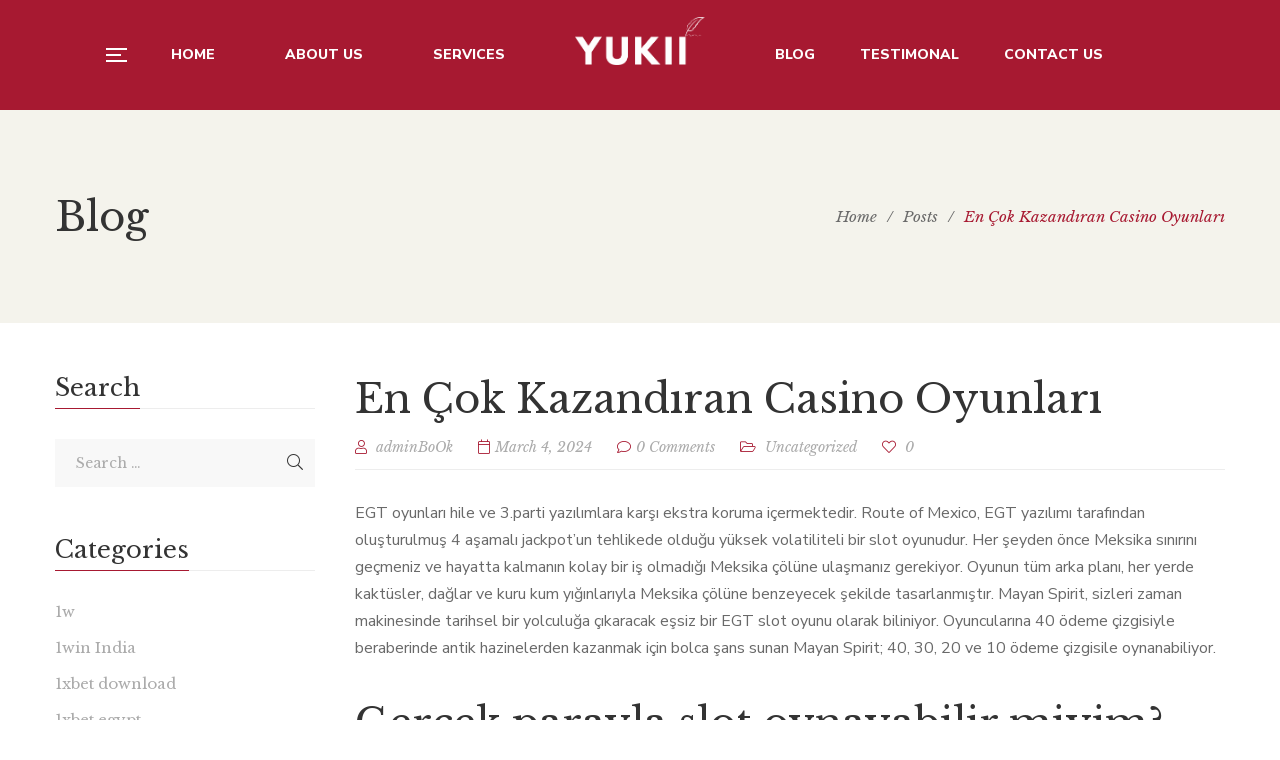

--- FILE ---
content_type: text/html; charset=UTF-8
request_url: https://yukii.co.in/en-cok-kazandiran-casino-oyunlari/
body_size: 27974
content:
<!DOCTYPE html>
<html lang="en-US">
<head><script></script>
	<meta charset="UTF-8"/>
<meta name="viewport" content="width=device-width, initial-scale=1, maximum-scale=1">


	<link rel="pingback" href="https://yukii.co.in/xmlrpc.php"/>

<link rel="profile" href="http://gmpg.org/xfn/11" />






<title>En Çok Kazandıran Casino Oyunları &#8211; YUKII</title>
<meta name='robots' content='max-image-preview:large' />
<link rel='dns-prefetch' href='//fonts.googleapis.com' />
<link rel="alternate" type="application/rss+xml" title="YUKII &raquo; Feed" href="https://yukii.co.in/feed/" />
<link rel="alternate" type="application/rss+xml" title="YUKII &raquo; Comments Feed" href="https://yukii.co.in/comments/feed/" />
<link rel="alternate" type="application/rss+xml" title="YUKII &raquo; En Çok Kazandıran Casino Oyunları Comments Feed" href="https://yukii.co.in/en-cok-kazandiran-casino-oyunlari/feed/" />
<link rel="alternate" title="oEmbed (JSON)" type="application/json+oembed" href="https://yukii.co.in/wp-json/oembed/1.0/embed?url=https%3A%2F%2Fyukii.co.in%2Fen-cok-kazandiran-casino-oyunlari%2F" />
<link rel="alternate" title="oEmbed (XML)" type="text/xml+oembed" href="https://yukii.co.in/wp-json/oembed/1.0/embed?url=https%3A%2F%2Fyukii.co.in%2Fen-cok-kazandiran-casino-oyunlari%2F&#038;format=xml" />
<style id='wp-img-auto-sizes-contain-inline-css' type='text/css'>
img:is([sizes=auto i],[sizes^="auto," i]){contain-intrinsic-size:3000px 1500px}
/*# sourceURL=wp-img-auto-sizes-contain-inline-css */
</style>

<link rel='stylesheet' id='gsf_google-fonts-css' href='https://fonts.googleapis.com/css?family=Libre+Baskerville%3Aregular%2C400i%2C700%7CNunito+Sans%3A300%2Cregular%2C400i%2C600%2C600i%2C700%2C700i%2C800%2C800i%2C900%2C900i&#038;subset=latin&#038;display=swap&#038;ver=6.9' type='text/css' media='all' />
<link rel='stylesheet' id='dashicons-css' href='https://yukii.co.in/wp-includes/css/dashicons.min.css?ver=6.9' type='text/css' media='all' />
<link rel='stylesheet' id='post-views-counter-frontend-css' href='https://yukii.co.in/wp-content/plugins/post-views-counter/css/frontend.css?ver=1.6.1' type='text/css' media='all' />
<style id='wp-emoji-styles-inline-css' type='text/css'>

	img.wp-smiley, img.emoji {
		display: inline !important;
		border: none !important;
		box-shadow: none !important;
		height: 1em !important;
		width: 1em !important;
		margin: 0 0.07em !important;
		vertical-align: -0.1em !important;
		background: none !important;
		padding: 0 !important;
	}
/*# sourceURL=wp-emoji-styles-inline-css */
</style>
<link rel='stylesheet' id='wp-block-library-css' href='https://yukii.co.in/wp-includes/css/dist/block-library/style.min.css?ver=6.9' type='text/css' media='all' />
<style id='global-styles-inline-css' type='text/css'>
:root{--wp--preset--aspect-ratio--square: 1;--wp--preset--aspect-ratio--4-3: 4/3;--wp--preset--aspect-ratio--3-4: 3/4;--wp--preset--aspect-ratio--3-2: 3/2;--wp--preset--aspect-ratio--2-3: 2/3;--wp--preset--aspect-ratio--16-9: 16/9;--wp--preset--aspect-ratio--9-16: 9/16;--wp--preset--color--black: #000000;--wp--preset--color--cyan-bluish-gray: #abb8c3;--wp--preset--color--white: #ffffff;--wp--preset--color--pale-pink: #f78da7;--wp--preset--color--vivid-red: #cf2e2e;--wp--preset--color--luminous-vivid-orange: #ff6900;--wp--preset--color--luminous-vivid-amber: #fcb900;--wp--preset--color--light-green-cyan: #7bdcb5;--wp--preset--color--vivid-green-cyan: #00d084;--wp--preset--color--pale-cyan-blue: #8ed1fc;--wp--preset--color--vivid-cyan-blue: #0693e3;--wp--preset--color--vivid-purple: #9b51e0;--wp--preset--gradient--vivid-cyan-blue-to-vivid-purple: linear-gradient(135deg,rgb(6,147,227) 0%,rgb(155,81,224) 100%);--wp--preset--gradient--light-green-cyan-to-vivid-green-cyan: linear-gradient(135deg,rgb(122,220,180) 0%,rgb(0,208,130) 100%);--wp--preset--gradient--luminous-vivid-amber-to-luminous-vivid-orange: linear-gradient(135deg,rgb(252,185,0) 0%,rgb(255,105,0) 100%);--wp--preset--gradient--luminous-vivid-orange-to-vivid-red: linear-gradient(135deg,rgb(255,105,0) 0%,rgb(207,46,46) 100%);--wp--preset--gradient--very-light-gray-to-cyan-bluish-gray: linear-gradient(135deg,rgb(238,238,238) 0%,rgb(169,184,195) 100%);--wp--preset--gradient--cool-to-warm-spectrum: linear-gradient(135deg,rgb(74,234,220) 0%,rgb(151,120,209) 20%,rgb(207,42,186) 40%,rgb(238,44,130) 60%,rgb(251,105,98) 80%,rgb(254,248,76) 100%);--wp--preset--gradient--blush-light-purple: linear-gradient(135deg,rgb(255,206,236) 0%,rgb(152,150,240) 100%);--wp--preset--gradient--blush-bordeaux: linear-gradient(135deg,rgb(254,205,165) 0%,rgb(254,45,45) 50%,rgb(107,0,62) 100%);--wp--preset--gradient--luminous-dusk: linear-gradient(135deg,rgb(255,203,112) 0%,rgb(199,81,192) 50%,rgb(65,88,208) 100%);--wp--preset--gradient--pale-ocean: linear-gradient(135deg,rgb(255,245,203) 0%,rgb(182,227,212) 50%,rgb(51,167,181) 100%);--wp--preset--gradient--electric-grass: linear-gradient(135deg,rgb(202,248,128) 0%,rgb(113,206,126) 100%);--wp--preset--gradient--midnight: linear-gradient(135deg,rgb(2,3,129) 0%,rgb(40,116,252) 100%);--wp--preset--font-size--small: 13px;--wp--preset--font-size--medium: 20px;--wp--preset--font-size--large: 36px;--wp--preset--font-size--x-large: 42px;--wp--preset--spacing--20: 0.44rem;--wp--preset--spacing--30: 0.67rem;--wp--preset--spacing--40: 1rem;--wp--preset--spacing--50: 1.5rem;--wp--preset--spacing--60: 2.25rem;--wp--preset--spacing--70: 3.38rem;--wp--preset--spacing--80: 5.06rem;--wp--preset--shadow--natural: 6px 6px 9px rgba(0, 0, 0, 0.2);--wp--preset--shadow--deep: 12px 12px 50px rgba(0, 0, 0, 0.4);--wp--preset--shadow--sharp: 6px 6px 0px rgba(0, 0, 0, 0.2);--wp--preset--shadow--outlined: 6px 6px 0px -3px rgb(255, 255, 255), 6px 6px rgb(0, 0, 0);--wp--preset--shadow--crisp: 6px 6px 0px rgb(0, 0, 0);}:where(.is-layout-flex){gap: 0.5em;}:where(.is-layout-grid){gap: 0.5em;}body .is-layout-flex{display: flex;}.is-layout-flex{flex-wrap: wrap;align-items: center;}.is-layout-flex > :is(*, div){margin: 0;}body .is-layout-grid{display: grid;}.is-layout-grid > :is(*, div){margin: 0;}:where(.wp-block-columns.is-layout-flex){gap: 2em;}:where(.wp-block-columns.is-layout-grid){gap: 2em;}:where(.wp-block-post-template.is-layout-flex){gap: 1.25em;}:where(.wp-block-post-template.is-layout-grid){gap: 1.25em;}.has-black-color{color: var(--wp--preset--color--black) !important;}.has-cyan-bluish-gray-color{color: var(--wp--preset--color--cyan-bluish-gray) !important;}.has-white-color{color: var(--wp--preset--color--white) !important;}.has-pale-pink-color{color: var(--wp--preset--color--pale-pink) !important;}.has-vivid-red-color{color: var(--wp--preset--color--vivid-red) !important;}.has-luminous-vivid-orange-color{color: var(--wp--preset--color--luminous-vivid-orange) !important;}.has-luminous-vivid-amber-color{color: var(--wp--preset--color--luminous-vivid-amber) !important;}.has-light-green-cyan-color{color: var(--wp--preset--color--light-green-cyan) !important;}.has-vivid-green-cyan-color{color: var(--wp--preset--color--vivid-green-cyan) !important;}.has-pale-cyan-blue-color{color: var(--wp--preset--color--pale-cyan-blue) !important;}.has-vivid-cyan-blue-color{color: var(--wp--preset--color--vivid-cyan-blue) !important;}.has-vivid-purple-color{color: var(--wp--preset--color--vivid-purple) !important;}.has-black-background-color{background-color: var(--wp--preset--color--black) !important;}.has-cyan-bluish-gray-background-color{background-color: var(--wp--preset--color--cyan-bluish-gray) !important;}.has-white-background-color{background-color: var(--wp--preset--color--white) !important;}.has-pale-pink-background-color{background-color: var(--wp--preset--color--pale-pink) !important;}.has-vivid-red-background-color{background-color: var(--wp--preset--color--vivid-red) !important;}.has-luminous-vivid-orange-background-color{background-color: var(--wp--preset--color--luminous-vivid-orange) !important;}.has-luminous-vivid-amber-background-color{background-color: var(--wp--preset--color--luminous-vivid-amber) !important;}.has-light-green-cyan-background-color{background-color: var(--wp--preset--color--light-green-cyan) !important;}.has-vivid-green-cyan-background-color{background-color: var(--wp--preset--color--vivid-green-cyan) !important;}.has-pale-cyan-blue-background-color{background-color: var(--wp--preset--color--pale-cyan-blue) !important;}.has-vivid-cyan-blue-background-color{background-color: var(--wp--preset--color--vivid-cyan-blue) !important;}.has-vivid-purple-background-color{background-color: var(--wp--preset--color--vivid-purple) !important;}.has-black-border-color{border-color: var(--wp--preset--color--black) !important;}.has-cyan-bluish-gray-border-color{border-color: var(--wp--preset--color--cyan-bluish-gray) !important;}.has-white-border-color{border-color: var(--wp--preset--color--white) !important;}.has-pale-pink-border-color{border-color: var(--wp--preset--color--pale-pink) !important;}.has-vivid-red-border-color{border-color: var(--wp--preset--color--vivid-red) !important;}.has-luminous-vivid-orange-border-color{border-color: var(--wp--preset--color--luminous-vivid-orange) !important;}.has-luminous-vivid-amber-border-color{border-color: var(--wp--preset--color--luminous-vivid-amber) !important;}.has-light-green-cyan-border-color{border-color: var(--wp--preset--color--light-green-cyan) !important;}.has-vivid-green-cyan-border-color{border-color: var(--wp--preset--color--vivid-green-cyan) !important;}.has-pale-cyan-blue-border-color{border-color: var(--wp--preset--color--pale-cyan-blue) !important;}.has-vivid-cyan-blue-border-color{border-color: var(--wp--preset--color--vivid-cyan-blue) !important;}.has-vivid-purple-border-color{border-color: var(--wp--preset--color--vivid-purple) !important;}.has-vivid-cyan-blue-to-vivid-purple-gradient-background{background: var(--wp--preset--gradient--vivid-cyan-blue-to-vivid-purple) !important;}.has-light-green-cyan-to-vivid-green-cyan-gradient-background{background: var(--wp--preset--gradient--light-green-cyan-to-vivid-green-cyan) !important;}.has-luminous-vivid-amber-to-luminous-vivid-orange-gradient-background{background: var(--wp--preset--gradient--luminous-vivid-amber-to-luminous-vivid-orange) !important;}.has-luminous-vivid-orange-to-vivid-red-gradient-background{background: var(--wp--preset--gradient--luminous-vivid-orange-to-vivid-red) !important;}.has-very-light-gray-to-cyan-bluish-gray-gradient-background{background: var(--wp--preset--gradient--very-light-gray-to-cyan-bluish-gray) !important;}.has-cool-to-warm-spectrum-gradient-background{background: var(--wp--preset--gradient--cool-to-warm-spectrum) !important;}.has-blush-light-purple-gradient-background{background: var(--wp--preset--gradient--blush-light-purple) !important;}.has-blush-bordeaux-gradient-background{background: var(--wp--preset--gradient--blush-bordeaux) !important;}.has-luminous-dusk-gradient-background{background: var(--wp--preset--gradient--luminous-dusk) !important;}.has-pale-ocean-gradient-background{background: var(--wp--preset--gradient--pale-ocean) !important;}.has-electric-grass-gradient-background{background: var(--wp--preset--gradient--electric-grass) !important;}.has-midnight-gradient-background{background: var(--wp--preset--gradient--midnight) !important;}.has-small-font-size{font-size: var(--wp--preset--font-size--small) !important;}.has-medium-font-size{font-size: var(--wp--preset--font-size--medium) !important;}.has-large-font-size{font-size: var(--wp--preset--font-size--large) !important;}.has-x-large-font-size{font-size: var(--wp--preset--font-size--x-large) !important;}
/*# sourceURL=global-styles-inline-css */
</style>

<style id='classic-theme-styles-inline-css' type='text/css'>
/*! This file is auto-generated */
.wp-block-button__link{color:#fff;background-color:#32373c;border-radius:9999px;box-shadow:none;text-decoration:none;padding:calc(.667em + 2px) calc(1.333em + 2px);font-size:1.125em}.wp-block-file__button{background:#32373c;color:#fff;text-decoration:none}
/*# sourceURL=/wp-includes/css/classic-themes.min.css */
</style>
<link rel='stylesheet' id='gsf_admin-bar-css' href='https://yukii.co.in/wp-content/plugins/auteur-framework/assets/css/admin-bar.min.css?ver=4.2' type='text/css' media='all' />
<link rel='stylesheet' id='font-awesome-5pro-css' href='https://yukii.co.in/wp-content/plugins/auteur-framework/libs/smart-framework/assets/vendors/font-awesome/css/fontawesome.css?ver=5.1.0' type='text/css' media='all' />
<link rel='stylesheet' id='gsf_xmenu-animate-css' href='https://yukii.co.in/wp-content/plugins/auteur-framework/core/xmenu/assets/css/animate.min.css?ver=3.5.1' type='text/css' media='all' />
<link rel='stylesheet' id='contact-form-7-css' href='https://yukii.co.in/wp-content/plugins/contact-form-7/includes/css/styles.css?ver=6.1.4' type='text/css' media='all' />
<style id='contact-form-7-inline-css' type='text/css'>
div.wpcf7 .wpcf7-spinner {
			background-color: transparent;
			opacity: 1;
			width: auto;
			height: auto;
			border: none;
			border-radius: 0;
		}
		div.wpcf7 .wpcf7-spinner::before {
			position: static;
			background-color: transparent;
			top: 0;
			left: 0;
			width: 0;
			height: 0;
			border-radius: 0;
			transform-origin: 0;
			animation-name: none;
			animation-duration: 0;
		} div.wpcf7 .ajax-loader{background-image:none !important;width:16px !important;height:16px !important;color:#000000 !important;}div.wpcf7 .ajax-loader { border: 4px solid transparent; border-left-color: currentcolor; border-right-color: currentcolor; border-radius: 50%; -webkit-animation: 1s cf7cs-01 linear infinite; animation: 1s cf7cs-01 linear infinite; } @-webkit-keyframes cf7cs-01 { 0% { -webkit-transform: rotate(0deg); transform: rotate(0deg); } 100% { -webkit-transform: rotate(360deg); transform: rotate(360deg); } } @keyframes cf7cs-01 { 0% { -webkit-transform: rotate(0deg); transform: rotate(0deg); } 100% { -webkit-transform: rotate(360deg); transform: rotate(360deg); } }
/*# sourceURL=contact-form-7-inline-css */
</style>
<link rel='stylesheet' id='ladda-css' href='https://yukii.co.in/wp-content/plugins/g5plus-post-like/assets/vendors/ladda/ladda-themeless.min.css?ver=1.0.5' type='text/css' media='all' />
<link rel='stylesheet' id='bootstrap-css' href='https://yukii.co.in/wp-content/themes/g5plus-auteur/assets/vendors/bootstrap-4.0.0/css/bootstrap.min.css?ver=4.0.0' type='text/css' media='all' />
<link rel='stylesheet' id='custom-bootstrap-css' href='https://yukii.co.in/wp-content/themes/g5plus-auteur/assets/vendors/bootstrap-4.0.0/css/custom-bootstrap.min.css?ver=4.0.0' type='text/css' media='all' />
<link rel='stylesheet' id='owl-carousel-css' href='https://yukii.co.in/wp-content/themes/g5plus-auteur/assets/vendors/owl.carousel/assets/owl.carousel.min.css?ver=2.2.0' type='text/css' media='all' />
<link rel='stylesheet' id='owl-carousel-theme-default-css' href='https://yukii.co.in/wp-content/themes/g5plus-auteur/assets/vendors/owl.carousel/assets/owl.theme.default.min.css?ver=2.2.0' type='text/css' media='all' />
<link rel='stylesheet' id='perfect-scrollbar-css' href='https://yukii.co.in/wp-content/plugins/auteur-framework/libs/smart-framework/assets/vendors/perfect-scrollbar/css/perfect-scrollbar.min.css?ver=0.6.11' type='text/css' media='all' />
<link rel='stylesheet' id='magnific-popup-css' href='https://yukii.co.in/wp-content/plugins/auteur-framework/libs/smart-framework/assets/vendors/magnific-popup/magnific-popup.min.css?ver=1.1.0' type='text/css' media='all' />
<link rel='stylesheet' id='animate-css-css' href='https://yukii.co.in/wp-content/themes/g5plus-auteur/assets/css/animate.min.css?ver=1.0' type='text/css' media='all' />
<link rel='stylesheet' id='slick-css' href='https://yukii.co.in/wp-content/themes/g5plus-auteur/assets/vendors/slick/css/slick.min.css?ver=1.8.0' type='text/css' media='all' />
<link rel='stylesheet' id='gsf_main-css' href='https://yukii.co.in/wp-content/themes/g5plus-auteur/style.min.css?ver=6.9' type='text/css' media='all' />
<style id='gsf_main-inline-css' type='text/css'>
.vc_custom_1542014395452{background-color: #f4f3ec !important;}.vc_custom_1615356827574{background-color: #f4f3ec !important;}.vc_custom_1617361159311{margin-bottom: 25px !important;}.vc_custom_1617344404929{margin-top: 50px !important;}.vc_custom_1615276320186{margin-bottom: 20px !important;}.vc_custom_1615276337010{margin-bottom: 40px !important;}.vc_custom_1544153206016{margin-bottom: 50px !important;}
			body {
				background-color: #fff !important
			}			.main-header {
				background-color: #ffffff !important
			}			.main-header .header-sticky.affix {
				background-color: #fff !important
			}			.mobile-header {
				background-color: #fff !important
			}			.mobile-header .header-sticky.affix {
				background-color: #fff !important
			}				.site-loading {
					background-color: #fff !important;
				}				.main-header.header-4 .primary-menu {
					background-color: #fff !important;
				}				#popup-canvas-menu .modal-content {
					background-color: #fff !important;
				}				.main-header.header-4 .header-sticky.affix.primary-menu {
					background-color: #fff !important;
				}				.main-menu .sub-menu {
					background-color: #fff !important;
				}                            .top-drawer-content {
                                                            padding-top: 10px;                            padding-bottom: 10px;
                            }                            .header-inner {
                                                            padding-left: 100px;                            padding-right: 100px;
                            }                            @media (min-width: 1200px) {
                                #primary-content {
                                                                padding-left: 0px;                            padding-right: 0px;                            padding-top: 50px;                            padding-bottom: 50px;
                                }
                            }                        @media (max-width: 1199px) {
                            #primary-content {
                                                            padding-left: 0px;                            padding-right: 0px;                            padding-top: 50px;                            padding-bottom: 50px;
                            }
                        }
                .embed-responsive-thumbnail:before,    
                .thumbnail-size-thumbnail:before {
                    padding-top: 100%;
                }                .embed-responsive-medium:before,    
                .thumbnail-size-medium:before {
                    padding-top: 100%;
                }                .embed-responsive-large:before,    
                .thumbnail-size-large:before {
                    padding-top: 100%;
                }                .embed-responsive-1536x1536:before,    
                .thumbnail-size-1536x1536:before {
                    padding-top: 100%;
                }                .embed-responsive-2048x2048:before,    
                .thumbnail-size-2048x2048:before {
                    padding-top: 100%;
                }            .product-author-wrap .author-avatar-wrap:after {
              background-image: url('https://yukii.co.in/wp-content/themes/g5plus-auteur/assets/images/diagonal-stripes.png');
            }

            .single-author-info .single-author-thumbnail .author-thumbnail-inner:before {
              background-image: url('https://yukii.co.in/wp-content/themes/g5plus-auteur/assets/images/diagonal-stripes-01.png');
            }@media screen and (max-width: 1199px) {
.gf-hidden-mobile {
		display: none;
	}
	
	body.off-canvas-in .canvas-overlay{
			max-width: 100%;
			opacity: 1;
			visibility: visible;
	}
	
}


@media (min-width: 1200px) {
	body.header-left footer.footer-fixed {
		left: 300px;
	}

	body.header-right footer.footer-fixed {
		right: 300px;
	}
}

@media screen and (min-width:  1200px) {
	.header-customize-separator {
		width: 1px;
		height: 18px;
	}
}

/**
* Header Desktop
* ----------------------------------------------------------------------------
*/

@media screen and (min-width: 1200px) {
	header.mobile-header {
		display: none;
		height: 0;
	}
	
	body.header-left {
        padding-left: 100px;
	}
	body.header-right {
	  padding-right: 100px;
	}
	body.header-right header.main-header.header-menu-vertical {
	  left: auto;
	  right: 0;
	}
	body.header-menu-left {
	  padding-left: 300px;
	}
	body.header-menu-right {
	  padding-right: 300px;
	}
	body.header-menu-right header.main-header.header-menu-vertical {
	  left: auto;
	  right: 0;
	}
	
	body.framed,
	body.boxed,
	body.bordered {
	  background-color: #eee;
	}
	
	body.framed #gf-wrapper,
	body.boxed #gf-wrapper {
	  max-width: 1236px;
	  margin: auto;
	  position: relative;
	}
	body.framed .header-sticky.affix,
	body.boxed .header-sticky.affix {
	  max-width: 1236px;
	}
	
	body.framed #gf-wrapper {
	  margin-top: 50px;
	  margin-bottom: 50px;
	}
	
	body.bordered #gf-wrapper {
	  margin: 30px;
	}
	body.bordered:before, body.bordered:after {
	  content: "";
	  display: block;
	  position: fixed;
	  left: 0;
	  right: 0;
	  z-index: 9999;
	  background: inherit;
	  height: 30px;
	}
	body.bordered:before {
	  top: 0;
	}
	body.bordered:after {
	  bottom: 0;
	}
	body.bordered.admin-bar:before {
	  top: 32px;
	}
	body.bordered .back-to-top {
	  bottom: 40px;
	  right: 40px;
	}
}


/**
* Header Mobile
* ----------------------------------------------------------------------------
*/

@media (max-width: 1199px) {
	header.main-header {
		display: none;
	}
	
	.header-sticky.affix .gf-toggle-icon > span {
      background-color: var(--g5-mobile-menu-customize-sticky-text-color);
	}
	.header-sticky.affix .gf-toggle-icon > span:after, .header-sticky.affix .gf-toggle-icon > span:before {
	  background-color: var(--g5-mobile-menu-customize-sticky-text-color);
	}
	.header-sticky.affix .gf-toggle-icon:hover span,
	.header-sticky.affix .gf-toggle-icon:hover span:before,
	.header-sticky.affix .gf-toggle-icon:hover span:after {
	  background-color: var(--g5-mobile-menu-customize-text-hover-color);
	}
	.header-sticky.affix .customize-search > a,
	.header-sticky.affix .item-wishlist a,
	.header-sticky.affix .item-my-account a {
	  color: var(--g5-mobile-menu-customize-sticky-text-color);
	}
	.header-sticky.affix .customize-search > a:hover, .header-sticky.affix .customize-search > a:focus, .header-sticky.affix .customize-search > a:active,
	.header-sticky.affix .item-wishlist a:hover,
	.header-sticky.affix .item-wishlist a:focus,
	.header-sticky.affix .item-wishlist a:active,
	.header-sticky.affix .item-my-account a:hover,
	.header-sticky.affix .item-my-account a:focus,
	.header-sticky.affix .item-my-account a:active {
	  color: var(--g5-mobile-menu-customize-text-hover-color);
	}
	.header-sticky.affix .header-sticky.affix .customize-search > a,
	.header-sticky.affix .header-sticky.affix .item-wishlist a,
	.header-sticky.affix .header-sticky.affix .item-my-account a {
	  color: var(--g5-mobile-menu-customize-sticky-text-color);
	}
	.header-sticky.affix .header-sticky.affix .customize-search > a:hover, .header-sticky.affix .header-sticky.affix .customize-search > a:focus, .header-sticky.affix .header-sticky.affix .customize-search > a:active,
	.header-sticky.affix .header-sticky.affix .item-wishlist a:hover,
	.header-sticky.affix .header-sticky.affix .item-wishlist a:focus,
	.header-sticky.affix .header-sticky.affix .item-wishlist a:active,
	.header-sticky.affix .header-sticky.affix .item-my-account a:hover,
	.header-sticky.affix .header-sticky.affix .item-my-account a:focus,
	.header-sticky.affix .header-sticky.affix .item-my-account a:active {
	  color: var(--g5-mobile-menu-customize-text-hover-color);
	}
	.header-sticky.affix .customize-social-networks .gf-social-icon > li {
	  color: var(--g5-mobile-menu-customize-sticky-text-color);
	}
	.header-sticky.affix .customize-social-networks .gf-social-icon > li a:hover {
	  color: var(--g5-mobile-menu-customize-text-hover-color);
	}


}

@media (min-width: 1200px) {
	.gsf-catalog-filter .woocommerce-custom-wrap{
		display: block;
	}
	
	.gsf-catalog-filter .woocommerce-custom-wrap-mobile{
		display: none;
	}
}
:root {
	--g5-body-font: 'Nunito Sans';
	--g5-body-font-size: 16px;
	--g5-body-font-weight: 400;
	--g5-body-font-style: normal;
	--g5-font-primary: 'Libre Baskerville';
	--g5-h1-font : 'Libre Baskerville';
	--g5-h1-font-size:  56px;
	--g5-h1-font-weight : 400;
	--g5-h1-font-style : normal;
	--g5-h2-font : 'Libre Baskerville';
	--g5-h2-font-size:  40px;
	--g5-h2-font-weight : 400;
	--g5-h2-font-style : normal;
	--g5-h3-font : 'Libre Baskerville';
	--g5-h3-font-size:  34px;
	--g5-h3-font-weight : 400;
	--g5-h3-font-style : normal;
	--g5-h4-font : 'Libre Baskerville';
	--g5-h4-font-size:  24px;
	--g5-h4-font-weight : 400;
	--g5-h4-font-style : normal;
	--g5-h5-font : 'Libre Baskerville';
	--g5-h5-font-size:  18px;
	--g5-h5-font-weight : 400;
	--g5-h5-font-style : normal;
	--g5-h6-font : 'Libre Baskerville';
	--g5-h6-font-size:  14px;
	--g5-h6-font-weight : 400;
	--g5-h6-font-style : normal;
	
	
	--g5-color-accent: #e4573d;
	--g5-color-accent-foreground: #fff;
	--g5-color-accent-brightness : #e9745f;
	
	--g5-color-accent-r :  228;
	--g5-color-accent-g :  87;
	--g5-color-accent-b :  61;
	
	--g5-color-heading: #333;
	--g5-color-heading-r :  51;
	--g5-color-heading-g :  51;
	--g5-color-heading-b :  51;
	--g5-color-countdown-single-product: #fff;
	--g5-background-color-input-single-product: #f8f8f8;
	--g5-color-text-main: #696969;
	--g5-background-color: #fff;
	--g5-color-muted : #ababab;
	--g5-background-color-info-layout-metro-product : rgba(255, 255, 255, 0.85);
	--g5-box-shadow-color-product-near : rgba(51, 51, 51, 0.2);
	
	--g5-color-link: #e4573d;
	--g5-color-link-hover: #e4573d;
	--g5-color-border : #ededed;
	--g5-color-border-r :  237;
	--g5-color-border-g :  237;
	--g5-color-border-b :  237;
	
	
	
	--g5-menu-font: 'Nunito Sans';
	--g5-menu-font-size: 14px;
	--g5-menu-font-weight: 800;
	--g5-menu-font-style: normal;
	--g5-sub-menu-font: 'Nunito Sans';
	--g5-sub-menu-font-size: 14px;
	--g5-sub-menu-font-weight: 700;
	--g5-sub-menu-font-style: normal;
	--g5-mobile-menu-font: 'Nunito Sans';
	--g5-mobile-menu-font-size: 13px;
	--g5-mobile-menu-font-weight: 700;
	--g5-mobile-menu-font-style: normal;
	
	--g5-header-responsive-breakpoint: 1199px;
	--g5-spinner-color: #e4573d;
	
	--g5-color-primary :  #c5a374;
	--g5-color-primary-foreground :  #fff;
	--g5-color-primary-brightness : #d0b58f;
	
	--g5-header-background-color : #ffffff;
	--g5-header-border-color : #ededed;
	--g5-header-sticky-background-color: #fff;
	--g5-header-sticky-box-shadow-affix: rgba(0, 0, 0, 0.1);
	--g5-header-customize-search-form-background: #f8f8f8;
	--g5-header-sticky-customize-search-form-background: #f8f8f8;
	
	--g5-menu-background-color: #ffffff;
	--g5-menu-text-color: #696969;
	--g5-menu-sticky-text-color: #696969;
	--g5-menu-text-hover-color : #333333;
	--g5-menu-sticky-text-hover-color : #333;
	--g5-menu-customize-text-color : #333;
	--g5-menu-customize-sticky-text-color : #333;
	--g5-menu-customize-text-hover-color : #e4573d;
	--g5-menu-customize-sticky-text-hover-color : #e4573d;
	
	--g5-submenu-text-color : #696969;
	--g5-submenu-text-hover-color : #e4573d;
	--g5-submenu-heading-color : #333;
	--g5-submenu-border-color : #ededed;
	
	--g5-logo-text-color : #222222;
	--g5-logo-sticky-text-color : #333;
	--g5-mobile-header-background-color: #fff;
	--g5-mobile-logo-text-color : #333;
	--g5-mobile-logo-sticky-text-color : #333;
	--g5-mobile-header-border-color : #ededed;
	
	--g5-mobile-menu-background-color: #222;
	--g5-mobile-menu-text-color: rgba(255,255,255,0.7);
	--g5-mobile-menu-text-hover-color : #fff;
	--g5-mobile-menu-customize-text-color : #333;
	--g5-mobile-menu-customize-sticky-text-color : #333;
	--g5-mobile-menu-customize-text-hover-color : #e4573d;
	--g5-mobile-menu-customize-sticky-text-hover-color : #e4573d;
	
	
	--g5-logo-max-height: 110px;
	--g5-logo-padding-top: 30px;
	--g5-logo-padding-bottom: 30px;
	--g5-mobile-logo-max-height: 70px;
	--g5-mobile-logo-padding-top: 10px;
	--g5-mobile-logo-padding-bottom: 10px;
	--g5-navigation-height: 110px;
	--g5-navigation-spacing: 70px;
	--g5-header-customize-nav-spacing: 25px;
	--g5-header-customize-left-spacing: 25px;
	--g5-header-customize-right-spacing: 25px;
	--g5-header-customize-mobile-spacing: 25px;
	
	--g5-background-color-contrast : #f7f7f7;
	--g5-background-color-contrast-02 : #fff;
	--g5-background-color-contrast-03 : #f8f8f8;
	--g5-background-color-contrast-04 : #f4f3ec;
	--g5-background-color-contrast-05 : #ccc;
	--g5-background-color-contrast-06 : #E0E8EE;
	--g5-background-color-contrast-07 : #333;
	--g5-background-color-contrast-08 : #fafafa;
	--g5-background-color-contrast-09 : rgba(255, 255, 255, 0.7);
	--g5-background-color-contrast-10 : #000;
	--g5-background-color-contrast-11 : #9b9b9b;
	--g5-background-color-contrast-12 : #ababab;
	--g5-background-color-contrast-13 : #ccc;
	--g5-background-color-contrast-14 : #f8f8f8;
	--g5-background-color-contrast-15 : rgba(0, 0, 0, 0.15);
	--g5-background-color-contrast-16 : #fff;
	--g5-background-color-contrast-17 : rgba(255, 255, 255, 0.95);
	--g5-background-color-contrast-18 : #ededed;
	--g5-background-color-contrast-19 : #444;

	--g5-menu-vertical-background-color-1 : #222;
	--g5-menu-vertical-background-color-2 : #2e2e2e;
	--g5-menu-vertical-background-color-3 : #3a3a3a;
	--g5-menu-vertical-background-color-4 : #464646;
	--g5-menu-vertical-background-color-5 : #525252;
	--g5-menu-vertical-background-color-6 : #5e5e5e;
	--g5-menu-vertical-background-color-7 : #6a6a6a;
	
	--g5-mobile-menu-background-color-contrast : #272727;
	
	--g5-main-menu-vertical-background-color-1 : #fff;
	--g5-main-menu-vertical-background-color-2 : #f2f2f2;
	--g5-main-menu-vertical-background-color-3 : #e5e5e5;
	--g5-main-menu-vertical-background-color-4 : #d8d8d8;
	--g5-main-menu-vertical-background-color-5 : #cbcbcb;
	--g5-main-menu-vertical-background-color-6 : #bebebe;
	--g5-main-menu-vertical-background-color-7 : #cacaca;
	
}			.skin-light {
				--g5-color-heading: #333;
				--g5-color-text-main: #696969;
				--g5-background-color: #fff;
				--g5-color-muted : #ababab;
				
				--g5-color-link-hover: #e4573d;
				--g5-color-border : #ededed;
				
				--g5-color-heading-r :  51;
				--g5-color-heading-g :  51;
				--g5-color-heading-b :  51;
				
				--g5-color-border-r :  237;
				--g5-color-border-g :  237;
				--g5-color-border-b :  237;
				
				
				--g5-background-color-contrast : #f7f7f7;
				--g5-background-color-contrast-02 : #fff;
				--g5-background-color-contrast-03 : #f8f8f8;
				--g5-background-color-contrast-04 : #f4f3ec;
				--g5-background-color-contrast-05 : #ccc;
				--g5-background-color-contrast-06 : #E0E8EE;
				--g5-background-color-contrast-07 : #333;
				--g5-background-color-contrast-08 : #fafafa;
				--g5-background-color-contrast-09 : rgba(255, 255, 255, 0.7);
				--g5-background-color-contrast-10 : #000;
				--g5-background-color-contrast-11 : #9b9b9b;
				--g5-background-color-contrast-12 : #ababab;
				--g5-background-color-contrast-13 : #ccc;
				--g5-background-color-contrast-14 : #f8f8f8;
				--g5-background-color-contrast-15 : rgba(0, 0, 0, 0.15);
				--g5-background-color-contrast-16 : #fff;
				--g5-background-color-contrast-17 : rgba(255, 255, 255, 0.95);
				--g5-background-color-contrast-18 : #ededed;
				--g5-background-color-contrast-19 : #444;
			}			.skin-dark {
				--g5-color-heading: #fff;
				--g5-color-text-main: rgba(255,255,255,0.7);
				--g5-background-color: #222;
				--g5-color-muted : #ababab;
				
				--g5-color-link-hover: #e4573d;
				--g5-color-border : rgba(255,255,255,0.3);
				
				--g5-color-heading-r :  255;
				--g5-color-heading-g :  255;
				--g5-color-heading-b :  255;
				
				--g5-color-border-r :  255;
				--g5-color-border-g :  255;
				--g5-color-border-b :  255;
				
				
				--g5-background-color-contrast : #444;
				--g5-background-color-contrast-02 : #444;
				--g5-background-color-contrast-03 : #444;
				--g5-background-color-contrast-04 : #444;
				--g5-background-color-contrast-05 : #696969;
				--g5-background-color-contrast-06 : #555;
				--g5-background-color-contrast-07 : #666;
				--g5-background-color-contrast-08 : #444;
				--g5-background-color-contrast-09 : rgba(93, 151, 175, 0.7);
				--g5-background-color-contrast-10 : #fff;
				--g5-background-color-contrast-11 : #666;
				--g5-background-color-contrast-12 : #444;
				--g5-background-color-contrast-13 : #444;
				--g5-background-color-contrast-14 : #202020;
				--g5-background-color-contrast-15 : rgba(255, 255, 255, 0.15);
				--g5-background-color-contrast-16 : #333;
				--g5-background-color-contrast-17 : rgba(0, 0, 0, 0.5);
				--g5-background-color-contrast-18 : #666;
				--g5-background-color-contrast-19 : #f8f8f8;
			}
/*# sourceURL=gsf_main-inline-css */
</style>
<link rel='stylesheet' id='gsf_heading-css' href='https://yukii.co.in/wp-content/plugins/auteur-framework/shortcodes/heading/assets/scss/heading.min.css?ver=4.2' type='text/css' media='all' />
<link rel='stylesheet' id='js_composer_front-css' href='https://yukii.co.in/wp-content/plugins/js_composer/assets/css/js_composer.min.css?ver=7.4' type='text/css' media='all' />
<link rel='stylesheet' id='child-style-css' href='https://yukii.co.in/wp-content/themes/g5plus-auteur-child/style.css?ver=6.9' type='text/css' media='all' />
<script type="text/javascript" src="https://yukii.co.in/wp-includes/js/jquery/jquery.min.js?ver=3.7.1" id="jquery-core-js"></script>
<script type="text/javascript" src="https://yukii.co.in/wp-includes/js/jquery/jquery-migrate.min.js?ver=3.4.1" id="jquery-migrate-js"></script>
<script></script><link rel="https://api.w.org/" href="https://yukii.co.in/wp-json/" /><link rel="alternate" title="JSON" type="application/json" href="https://yukii.co.in/wp-json/wp/v2/posts/599497" /><link rel="EditURI" type="application/rsd+xml" title="RSD" href="https://yukii.co.in/xmlrpc.php?rsd" />
<meta name="generator" content="WordPress 6.9" />
<link rel="canonical" href="https://yukii.co.in/en-cok-kazandiran-casino-oyunlari/" />
<link rel='shortlink' href='https://yukii.co.in/?p=599497' />
<style type="text/css" id="g5plus-custom-css"></style><style type="text/css" id="g5plus-custom-js"></style><meta name="generator" content="Powered by WPBakery Page Builder - drag and drop page builder for WordPress."/>
<meta name="generator" content="Powered by Slider Revolution 6.6.20 - responsive, Mobile-Friendly Slider Plugin for WordPress with comfortable drag and drop interface." />
<link rel="icon" href="https://yukii.co.in/wp-content/uploads/2021/03/cropped-ms-icon-150x150-2-32x32.png" sizes="32x32" />
<link rel="icon" href="https://yukii.co.in/wp-content/uploads/2021/03/cropped-ms-icon-150x150-2-192x192.png" sizes="192x192" />
<link rel="apple-touch-icon" href="https://yukii.co.in/wp-content/uploads/2021/03/cropped-ms-icon-150x150-2-180x180.png" />
<meta name="msapplication-TileImage" content="https://yukii.co.in/wp-content/uploads/2021/03/cropped-ms-icon-150x150-2-270x270.png" />
<script>function setREVStartSize(e){
			//window.requestAnimationFrame(function() {
				window.RSIW = window.RSIW===undefined ? window.innerWidth : window.RSIW;
				window.RSIH = window.RSIH===undefined ? window.innerHeight : window.RSIH;
				try {
					var pw = document.getElementById(e.c).parentNode.offsetWidth,
						newh;
					pw = pw===0 || isNaN(pw) || (e.l=="fullwidth" || e.layout=="fullwidth") ? window.RSIW : pw;
					e.tabw = e.tabw===undefined ? 0 : parseInt(e.tabw);
					e.thumbw = e.thumbw===undefined ? 0 : parseInt(e.thumbw);
					e.tabh = e.tabh===undefined ? 0 : parseInt(e.tabh);
					e.thumbh = e.thumbh===undefined ? 0 : parseInt(e.thumbh);
					e.tabhide = e.tabhide===undefined ? 0 : parseInt(e.tabhide);
					e.thumbhide = e.thumbhide===undefined ? 0 : parseInt(e.thumbhide);
					e.mh = e.mh===undefined || e.mh=="" || e.mh==="auto" ? 0 : parseInt(e.mh,0);
					if(e.layout==="fullscreen" || e.l==="fullscreen")
						newh = Math.max(e.mh,window.RSIH);
					else{
						e.gw = Array.isArray(e.gw) ? e.gw : [e.gw];
						for (var i in e.rl) if (e.gw[i]===undefined || e.gw[i]===0) e.gw[i] = e.gw[i-1];
						e.gh = e.el===undefined || e.el==="" || (Array.isArray(e.el) && e.el.length==0)? e.gh : e.el;
						e.gh = Array.isArray(e.gh) ? e.gh : [e.gh];
						for (var i in e.rl) if (e.gh[i]===undefined || e.gh[i]===0) e.gh[i] = e.gh[i-1];
											
						var nl = new Array(e.rl.length),
							ix = 0,
							sl;
						e.tabw = e.tabhide>=pw ? 0 : e.tabw;
						e.thumbw = e.thumbhide>=pw ? 0 : e.thumbw;
						e.tabh = e.tabhide>=pw ? 0 : e.tabh;
						e.thumbh = e.thumbhide>=pw ? 0 : e.thumbh;
						for (var i in e.rl) nl[i] = e.rl[i]<window.RSIW ? 0 : e.rl[i];
						sl = nl[0];
						for (var i in nl) if (sl>nl[i] && nl[i]>0) { sl = nl[i]; ix=i;}
						var m = pw>(e.gw[ix]+e.tabw+e.thumbw) ? 1 : (pw-(e.tabw+e.thumbw)) / (e.gw[ix]);
						newh =  (e.gh[ix] * m) + (e.tabh + e.thumbh);
					}
					var el = document.getElementById(e.c);
					if (el!==null && el) el.style.height = newh+"px";
					el = document.getElementById(e.c+"_wrapper");
					if (el!==null && el) {
						el.style.height = newh+"px";
						el.style.display = "block";
					}
				} catch(e){
					console.log("Failure at Presize of Slider:" + e)
				}
			//});
		  };</script>
<style type="text/css" id="gsf-custom-css"></style>		<style type="text/css" id="wp-custom-css">
			/* div#logo-carousel-free-1836.logo-carousel-free .sp-lc-logo:hover{
	    border: 0px #16a08b!important;
}
.logo-carousel-free .sp-lc-logo{
	border: 0px solid #ddd!important;
}
#logo-carousel-free-1836.sp-lc-container .sp-lc-pagination .swiper-pagination-bullet.swiper-pagination-bullet-active {
	background-color: #a71931!important;
}
.sp-lc-button-prev{
	display:none!important;
}
.sp-lc-button-next{
	display:none!important;
}
#logo-carousel-free-1836{
    padding-top: 50PX!IMPORTANT;
    PADDING-BOTTOM: 0PX!IMPORTANT;
}
.dev{
	border:none!important;
}
.denk{
	margin-top:34px!important;
} */
.row-line-between > .wpb_column + .wpb_column{
	border-left: 1px solid #ededed; border-right: 0 solid #ededed; 
}
.ib-content-top{
  flex-flow: row nowrap;
    flex-grow: 1;
    display: flex;
}
.ib-shape{
    PADDING-TOP: 15px;
}
.info-box-title{
	PADDING-LEFT: 10px;
}
.fs-151{
	    padding-bottom: 20PX;
	    text-align: justify;
    font-weight: 600;
    PADDING-TOP: 20PX;
	    line-height: 24px;
}
.ountline-none:focus {
   
    outline: none!important;
}

.page-id-232 .info-box-des .fs-15 :focus {
   
    outline: none!important;
} 
.skin-light .tagcloud a:hover{
	background-color:#f4f3ec;
}
.single-post .google{
	display:none;
}
.single-post .pinterest{
	display:none;
}		</style>
		<noscript><style> .wpb_animate_when_almost_visible { opacity: 1; }</style></noscript><link rel='stylesheet' id='rs-plugin-settings-css' href='https://yukii.co.in/wp-content/plugins/revslider/public/assets/css/rs6.css?ver=6.6.20' type='text/css' media='all' />
<style id='rs-plugin-settings-inline-css' type='text/css'>
#rs-demo-id {}
/*# sourceURL=rs-plugin-settings-inline-css */
</style>
</head>
<body class="wp-singular post-template-default single single-post postid-599497 single-format-standard wp-embed-responsive wp-theme-g5plus-auteur wp-child-theme-g5plus-auteur-child chrome single-post-layout-2 wpb-js-composer js-comp-ver-7.4 vc_responsive">
			<!-- Open Wrapper -->
	<div id="gf-wrapper" class="gf-skin skin-light">
		<header data-layout="header-6" data-responsive-breakpoint="1199" data-navigation="70" data-sticky-type="scroll_up" class="main-header header-6 navigation-1">
        <div class="header-wrap header-sticky header-full-width">
    <div class="container">
        <div class="header-inner d-flex align-items-center x-nav-menu-container">
            <nav class="primary-menu d-flex align-items-center">
                <ul class="header-customize header-customize-left gf-inline d-flex align-items-center">
			            			<li class="customize-canvas-sidebar">
				<div data-off-canvas="true" data-off-canvas-target="#canvas-sidebar-wrapper" data-off-canvas-position="left" class="gf-toggle-icon"><span></span></div>
			</li>
            			</ul>
                <div class="primary-menu-inner d-flex align-items-center">
                    <div class="left-menu d-flex align-items-center">
                                                    <ul id="left-menu" class="main-menu clearfix sub-menu-left d-flex x-nav-menu"><li id="menu-item-1529" class="menu-item menu-item-type-custom menu-item-object-custom menu-item-home menu-item-1529" data-transition="x-fadeInUp"><a class="x-menu-link"  href="https://yukii.co.in/"><span class='x-menu-link-text'>Home</span></a></li>
<li id="menu-item-1563" class="menu-item menu-item-type-custom menu-item-object-custom menu-item-home menu-item-1563 x-submenu-position-" data-transition="x-fadeInUp"><a class="x-menu-link"  href="https://yukii.co.in/#about"><span class='x-menu-link-text'>About Us</span></a></li>
<li id="menu-item-1746" class="menu-item menu-item-type-custom menu-item-object-custom menu-item-home menu-item-1746" data-transition="x-fadeInUp"><a class="x-menu-link"  href="https://yukii.co.in/#services"><span class='x-menu-link-text'>SERVICES</span></a></li>
</ul>                                            </div>
                </div>
            </nav>
            <div class="logo-header d-flex align-items-center">
        <a class="main-logo gsf-link" href="https://yukii.co.in/" title="YUKII-YUKII">
                    <img  src="https://yukii.co.in/wp-content/uploads/2021/03/YUKI-Logo_Final_White.png" alt="YUKII-YUKII">
            </a>
        </div>
            <nav class="primary-menu d-flex align-items-center">
                <div class="right-menu d-flex align-items-center">
                                            <ul id="right-menu" class="main-menu clearfix sub-menu-right d-flex x-nav-menu"><li id="menu-item-1552" class="menu-item menu-item-type-custom menu-item-object-custom menu-item-home menu-item-1552" data-transition="x-fadeInUp"><a class="x-menu-link"  href="https://yukii.co.in/#BLOG"><span class='x-menu-link-text'>Blog</span></a></li>
<li id="menu-item-1566" class="menu-item menu-item-type-custom menu-item-object-custom menu-item-home menu-item-1566" data-transition="x-fadeInUp"><a class="x-menu-link"  href="https://yukii.co.in/#testimonal"><span class='x-menu-link-text'>testimonal</span></a></li>
<li id="menu-item-1747" class="menu-item menu-item-type-custom menu-item-object-custom menu-item-home menu-item-1747" data-transition="x-fadeInUp"><a class="x-menu-link"  href="https://yukii.co.in/#contact"><span class='x-menu-link-text'>CONTACT US</span></a></li>
</ul>                                    </div>
                <ul class="header-customize header-customize-right gf-inline d-flex align-items-center">
			            			<li class="customize-search">
				    <a class="search-popup-link" href="#search-popup"><i class="fal fa-search"></i></a>
			</li>
            		            			<li class="customize-shopping-cart">
							</li>
            		            			<li class="customize-my-account">
							</li>
            			</ul>
            </nav>
        </div>
    </div>
</div>


</header>
<header  class="mobile-header header-1">
		<div class="mobile-header-wrap">
	<div class="container">
		<div class="mobile-header-inner clearfix d-flex align-items-center">
			<div class="mobile-header-menu">
	<div data-off-canvas="true" data-off-canvas-target="#mobile-navigation-wrapper" data-off-canvas-position="left"
	     class="gf-toggle-icon"><span></span></div>
</div>
			<div class="mobile-logo-header align-items-center d-flex">
	<a class="gsf-link main-logo" href="https://yukii.co.in/" title="YUKII-YUKII">
					<img  src="https://yukii.co.in/wp-content/uploads/2021/03/YUKI-Logo_Final_White.png" alt="YUKII-YUKII">
			</a>
    </div>


			<ul class="header-customize header-customize-mobile gf-inline d-flex align-items-center">
			            			<li class="customize-search">
				    <a class="search-popup-link" href="#search-popup"><i class="fal fa-search"></i></a>
			</li>
            			</ul>
		</div>
	</div>
</div>
	</header>
		<!-- Open Wrapper Content -->
		<div id="wrapper-content" class="clearfix ">
			<div class="gf-page-title">
            <div class="wpb-content-wrapper">		<div class="vc_row wpb_row vc_row-fluid vc_custom_1542014395452 vc_row-has-fill vc_row-o-equal-height vc_row-o-content-middle vc_row-flex">
                                        <div class="gf-row-inner gf-container container">
                        <div class="wpb_column vc_column_container vc_col-sm-12"><div class="vc_column-inner"><div class="wpb_wrapper"><div class="g5plus-space space-694709c87f060" data-id="694709c87f060" data-tablet="55" data-tablet-portrait="50" data-mobile="40" data-mobile-landscape="45" style="clear: both; display: block; height: 68px"></div></div></div></div><div class="wpb_column vc_column_container vc_col-sm-6"><div class="vc_column-inner"><div class="wpb_wrapper"><div class="page-title-container">
	    <h1 class="mg-top-15 text-left gf-page-title-694709c87f671">Blog</h1>
</div></div></div></div><div class="wpb_column vc_column_container vc_col-sm-6"><div class="vc_column-inner"><div class="wpb_wrapper"><div class="breadcrumbs-container text-right sm-text-left">
	<ul class="gf-breadcrumbs"><li><a href="https://yukii.co.in"><span>Home</span></a></li><li class="breadcrumb-sep">/</li><li><a href="https://yukii.co.in/blogs/"><span>Posts</span></a></li><li class="breadcrumb-sep">/</li><li class="breadcrumb-leaf">En Çok Kazandıran Casino Oyunları</li></ul></div>

</div></div></div><div class="wpb_column vc_column_container vc_col-sm-12"><div class="vc_column-inner"><div class="wpb_wrapper"><div class="g5plus-space space-694709c886146" data-id="694709c886146" data-tablet="55" data-tablet-portrait="50" data-mobile="40" data-mobile-landscape="45" style="clear: both; display: block; height: 67px"></div></div></div></div>							</div>
			
		</div>

</div>    </div>
<!-- Primary Content Wrapper -->
<div id="primary-content" class="gsf-sidebar-left">
	<!-- Primary Content Container -->
	<div class="container clearfix">
				<!-- Primary Content Row -->
		<div class="row clearfix">
			<!-- Primary Content Inner -->
			<div class="col-lg-9 order-lg-2">


<div class="gf-single-wrap clearfix">
    <article id="post-599497" class="post-single clearfix post-599497 post type-post status-publish format-standard hentry">
        <div class="gf-post-meta-top">
            <h1 class="gf-post-title heading-color">En Çok Kazandıran Casino Oyunları</h1>
            <ul class="gf-post-meta gf-inline primary-font disable-color">
            <li class="gf-post-author-meta">
            <a href="https://yukii.co.in/author/adminbook/" title="Browse Author Articles">
                <i class="fal fa-user"></i> <span>adminBoOk</span>
            </a>
        </li>
                <li class="meta-date">
            <a href="https://yukii.co.in/en-cok-kazandiran-casino-oyunlari/" rel="bookmark" title="En Çok Kazandıran Casino Oyunları" class="gsf-link"><i class="fal fa-calendar"></i><span>March 4, 2024</span></a>
        </li>
                <li class="meta-comment">
            <a href="https://yukii.co.in/en-cok-kazandiran-casino-oyunlari/#respond"><i class="fal fa-comment"></i><span>0 Comments</span></a>        </li>
                <li class="gf-post-cat-meta">
            <i class="fal fa-folder-open"></i>
            Uncategorized        </li>
            <li class="meta-like"><a data-spinner-color="#e4573d"
   data-style="zoom-in"
   data-spinner-size="20"
   class="ladda-button gf-post-like"
   data-post-like="true"
   data-options='{"action":"gpl_post_like","id":599497,"status":false,"nonce":"f959325bd2"}'
   href="javascript:;">
	<i class="fa fa-heart-o"></i> <span class="post-like-count">0</span>
</a>


</li>    </ul>        </div>
                <div class="gf-entry-content clearfix">
            <p>EGT oyunları hile ve 3.parti yazılımlara karşı ekstra koruma içermektedir. Route of Mexico, EGT yazılımı tarafından oluşturulmuş 4 aşamalı jackpot’un tehlikede olduğu yüksek volatiliteli bir slot oyunudur. Her şeyden önce Meksika sınırını geçmeniz ve hayatta kalmanın kolay bir iş olmadığı Meksika çölüne ulaşmanız gerekiyor. Oyunun tüm arka planı, her yerde kaktüsler, dağlar ve kuru kum yığınlarıyla Meksika çölüne benzeyecek şekilde tasarlanmıştır. Mayan Spirit, sizleri zaman makinesinde tarihsel bir yolculuğa çıkaracak eşsiz bir EGT slot oyunu olarak biliniyor. Oyuncularına 40 ödeme çizgisiyle beraberinde antik hazinelerden kazanmak için bolca şans sunan Mayan Spirit; 40, 30, 20 ve 10 ödeme çizgisile oynanabiliyor.</p>
<p><h2>Gerçek parayla slot oynayabilir miyim?</h2>
</p>
<p>Oynamak için paraya ihtiyacınız olduğunda asla slot oyunlarına yönelmeyin. Tablodan da görebileceğiniz gibi, online slot oyunları farklı özellikler sunar ve her biri kazanma şansını artırmak için benzersiz stratejiler gerektirir. 2024 yılında en popüler slot oyunları arasında Starburst, Gonzo’s Quest, Immortal Romance ve Twin Spin  yer almaktadır.</p>
<p>Büyük ödüllerin yanı sıra, oyuncular ayrıca oyun içindeki bonus özelliklerinden de yararlanabilirler. Gonzo’s Quest, benzersiz bir oyun mekaniği ve gelişmiş grafikleriyle öne çıkan bir diğer popüler seçenektir. Bununla birlikte, bedava slot oyunlarının gerçek para oyunlarından farklı kuralları ve ödeme tabloları olabilir. Bu nedenle, gerçek para oyunu oynamadan önce bedava oyunlarla pratik yapmanızı öneririz. Bu bonuslar, oyuncuların slot oyunlarında daha fazla kazanç elde etmelerine yardımcı olabilir.</p>
<p>Çünkü yeni açılan casino siteleri, kısa sürede sektörde kendini kabul ettirerek kalitesini ortaya koymaktadır. Uluslararası alanda geçerli lisans alan Casino siteleri, yüksek oranlar ve bonuslar ile üye sayısını arttırmaya yönelik adımlar atmaktadır. Casino severlerin bir siteden en büyük beklentisi güven ve yüksek oranlı oyunlardır. Yeni casino siteleri lisansı ile güven vererek yüksek oranlı oyunları ile üyelerinin kazancını arttırmaktadır.</p>
<p>Megawaysi olan oyunlar da genelde çok popüler olan oyunlar oluyor. Slot oyunlarında kazanmak için biraz hislerinize güvenmek önemli. O gün içerisinde şanslı olaylar yaşamış, şanslı durumlar içinde bulunmuşsanız slot oyunlarında şansınızı rahatlıkla deneyebilirsiniz.</p>
<p>Ancak biz yine de kullanıcı yorumlarına ve denemelerimize göre aşağıda en çok kazandıran slot oyunları listesi hazırladık. Eğer casino dünyasında belirli bir süre harcadıysanız, Bets10’u daha önce duymama ihtimaliniz yoktur. Bahis ve casino dünyasının ilk sitelerinden olan Bets10’da tabii ki yüzlerce slot oyunu da bulunmaktadır. Hatta başka sitelerde olmayan, kendilerine özel çeşitli slot oyunları var. Eğer güvenle ve kafanız rahat bir şekilde eğlencesine slot oynamak istiyorsanız hiç düşünmeden Bets10 üyesi olabilirsiniz. Eğer demo oyunu oynamadan paralı slota geçmeyi düşünmüyorsanız direkt olarak resmi site sayfası tercih edilecektir.</p>
<p>20 ödeme çizgizindeki bahisleri arttırmak ve en yükseğe çıkartmak için serbest düşme sembolü ile diğer tüm semboller denk getirilebilir. Bir Thunderkick eseri olan Esqueleto Explosivo, etkileyici festival teması ve hassas ciddiyeti ile gayet dengeli bir oyundur. Şarkı söyleyen maharachi iskeletleri ve havai fişek gibi patlayan kafatasları ile yüksek bir çarpan eylemi içerisine dahil olursunuz.</p>
<p>Yabancı merkezli olarak hizmet veren casino siteleri Türkçe dil desteği ile Türk oyun severlere de slot oyunu hizmeti vermektedir. Bu siteler vergilerini Türkiye’de vermedikleri için kaçak siteler olarak adlandırılmaktadır. Deneme bonuslarından farklı olarak yatırımcılara sunulan yatırım bonusları arasında en önemlisi ilk yatırım bonuslarıdır.</p>
<p><h3>Deneme Bonusu Veren Slot Siteleri Bedava Slot Bonusu Kazan!</h3>
</p>
<p>Bu tutarlar %10 ile %100 arasında üye statüsüne ve zaman göre değişkenlik gösterilebilir. Her zaman yapacağınız her işlemde bir bonus alabileceğinizi düşünerek siteye her girişinizde sitenin ilgili reklam sayfalarını kontrol etmenizde fayda vardır. Slot oyuncuları için en önemli şeylerden biri de hızlı ve çözüm odaklı destek alabilmek. Bu nedenle casino sitelerinin müşteri hizmetleri ve canlı destek ekibinin oldukça aktif, çözüm odaklı hizmet sunuyor olması gerekir. Bazı siteler 7 gün 24 saat canlı destek sunarken bazıları belirli saatler arasında destek hizmeti sunmaktadır. Herhangi bir sorunda ulaşabileceğiniz bir destek ekibinin olması önemli detaylardan biridir.</p>
<p>Havuzda biriken paranın dağıtılma sıklığı da yine jackpot yapan kişi belirlemektedir. Aynı anda iki kez üst üste jackpot yapan kişi doğal olarak havuzda para birikmediği için kazanamayacaktır. Bu sitelere kayıt olarak slot oyunlarıyla büyük kazançlar elde edebilirsiniz.</p>
<p><h3>Canlı Casino Siteleri Slot Oyunları</h3>
</p>
<p>En yüksek ödeme yapan slot makineleri genel olarak fazla jackpot sunar ve sundukları jackpot’lar herkes tarafından ilgi görür. Bir online casino sitesinin güvenilir olmasını sağlayan ilk şart lisanslı olmasıdır. Casinoların online hizmet verebilmesi için&nbsp;Curacao Oyun Lisansı&nbsp;veya&nbsp;Malta Oyun Otoritesi&nbsp;tarafından izne tabi olmaları gerekir. Başka lisans sağlayıcılar olsa da bu iki ülkenin sistemleri en iyi kontrolleri sağlamaktadır. Casinoroyal bahis sitesi Ekşi Sözlük üzerinden de araştırma yapabileceğiniz ve inceleyebileceğiniz bir şeffaflıkla hizmet verir. Deneyimli deneyimsiz pek çok oyun sever ekşi sözlükteki Casinoroyal başlığı aracılığıyla site ile ve bahis meraklıları ile etkileşimde bulunabilir.</p>
<p>Artık az parayla çok kazandıran slot oyunları o kadar yaygınlaştı ki, birçok ülkede milyonlarca insan  slot oyunlarına merak salıp oynayamaya başladı. Hal böyle olunca online bahis sitelerinde yer alan slot oyunlara ilgi bir hayli arttı. Eski tür makinelerle oynanan slot oyunların yerine, online olarak birden çok türde bulunan slot oyunlar eklendi. Birçok online bahis sitesinde, Slotsummit gibi güvenilir slot oynama sitelerinde farklı türlerde slot oyunlar bulunmaktadır.</p>
<p>Bahsettiğimiz bu 4’lü <a href="https://backonthebull.com">en çok kazandıran slot oyunu</a> oyunları arasında giren oyunların benzer özelliklerini göstermektedir. Slot oyunları mantalitesini iyi anlayanlar seçimi çoğunlukla buna göre yapmalıdır. Bu seçimi yapabilmemiz için oyunların birincil olarak RTP değerinin bilinmesi önemlidir. Kazancı yaratmanızı sağlayan bu belirtilen oran değeri olacaktır.</p>
<p>Bazıları basit kazançları mümkün kılarken, bazılarının daha zor kazanç verdiği görülecektir. Bunu sağlayan RTP oranları oyunun kazanç durumuna ve vaat ettiğine göre değişmektedir. Bu tür seçeneklerin hepsini bulabileceğiniz Türk casinolar arasında güvenilir seçeneklerimizi belirtiyoruz. Slot oyunlarının her bir türünü rahatlıkla keşfedebileceğiniz en güvenilir Türk casinolar olarak listemize alındılar. Onlar 2022 yılında bütün slot oyuncularına güvenilirliği olan bir alan sunmaktadır. Uzunca yıldır sektörün içinde büyüklüğü bilinen bu şirketlerde finansal olarak da sağlam bir tercihte bulunmuş olacaksınız.</p>
<p>Basit şeker temalı bir oyun olsa da, kazanç bakımından devasa kasa katlama oranı var. Elbette oyunda ne sıklıkla satın alma gerçekleştirdiğinize göre değişmektedir. Kollu makine oyunları eskiden beri çok popüler kumarhane oyunları olarak bilinmektedir. Bunlarda şu ana kadar birçok kullanıcı milyonlarca dolar jackpot kazanmıştır ve bir anda hayatlarını değştirmiştir.</p>
<div class="post-views content-post post-599497 entry-meta load-static">
				<span class="post-views-icon dashicons dashicons-chart-bar"></span> <span class="post-views-label">Post Views:</span> <span class="post-views-count">186</span>
			</div>        </div>
        <div class="gf-post-tag-share">
        <div class="gf-post-share">
        <span class="gf-post-share-title">Share:</span>
        <ul class="gf-social-icon gf-inline">
                    <li class="facebook">
                <a class="gsf-link " href="https://www.facebook.com/sharer.php?u=https%3A%2F%2Fyukii.co.in%2Fen-cok-kazandiran-casino-oyunlari%2F" data-delay="1" data-toggle="tooltip" title="Facebook" target="_blank" rel="nofollow">
                    <i class="fab fa-facebook-f"></i>                 </a>
            </li>
                        <li class="twitter">
                <a class="gsf-link " href="https://twitter.com/share?text=En Çok Kazandıran Casino Oyunları&url=https%3A%2F%2Fyukii.co.in%2Fen-cok-kazandiran-casino-oyunlari%2F" data-delay="1" data-toggle="tooltip" title="Twitter" target="_blank" rel="nofollow">
                    <i class="fab fa-twitter"></i>                 </a>
            </li>
                        <li class="linkedin">
                <a class="gsf-link " href="http://www.linkedin.com/shareArticle?mini=true&url=https%3A%2F%2Fyukii.co.in%2Fen-cok-kazandiran-casino-oyunlari%2F&title=En Çok Kazandıran Casino Oyunları" data-delay="1" data-toggle="tooltip" title="LinkedIn" target="_blank" rel="nofollow">
                    <i class="fab fa-linkedin-in"></i>                 </a>
            </li>
                        <li class="tumblr">
                <a class="gsf-link " href="http://www.tumblr.com/share/link?url=https%3A%2F%2Fyukii.co.in%2Fen-cok-kazandiran-casino-oyunlari%2F&name=En Çok Kazandıran Casino Oyunları" data-delay="1" data-toggle="tooltip" title="Tumblr" target="_blank" rel="nofollow">
                    <i class="fab fa-tumblr"></i>                 </a>
            </li>
                        <li class="pinterest">
                <a class="gsf-link " href="http://pinterest.com/pin/create/button/?url=https%3A%2F%2Fyukii.co.in%2Fen-cok-kazandiran-casino-oyunlari%2F&media=&description=En Çok Kazandıran Casino Oyunları" data-delay="1" data-toggle="tooltip" title="Pinterest" target="_blank" rel="nofollow">
                    <i class="fab fa-pinterest-p"></i>                 </a>
            </li>
                </ul>
</div></div>
    </article>
    <nav class="gf-post-navigation">
    
			<div class="post-prev sm-mg-bottom-30">
			<a href="https://yukii.co.in/%d0%ba%d0%b0%d0%b7%d0%b8%d0%bd%d0%be-%d0%b1%d1%83%d0%b9-%d0%be%d1%84%d0%b8%d1%86%d0%b8%d0%b0%d0%bb%d1%8c%d0%bd%d1%8b%d0%b9-%d0%be%d0%bd%d0%bb%d0%b0%d0%b9%d0%bd-%d1%81%d0%b0%d0%b9%d1%82-%d0%bb%d0%b8/"
			   title="Казино Буй официальный онлайн сайт Личный кабинет, регистрация, игровые автоматы. Доступное зеркало казино Booi"></a>
			<div class="gf-navigation-meta">
				<div class="gf-nav-inner">
						<ul class="gf-post-meta gf-inline primary-font disable-color layout-2">
							<li class="meta-date">
								<a href="https://yukii.co.in/%d0%ba%d0%b0%d0%b7%d0%b8%d0%bd%d0%be-%d0%b1%d1%83%d0%b9-%d0%be%d1%84%d0%b8%d1%86%d0%b8%d0%b0%d0%bb%d1%8c%d0%bd%d1%8b%d0%b9-%d0%be%d0%bd%d0%bb%d0%b0%d0%b9%d0%bd-%d1%81%d0%b0%d0%b9%d1%82-%d0%bb%d0%b8/" rel="bookmark" title="Казино Буй официальный онлайн сайт Личный кабинет, регистрация, игровые автоматы. Доступное зеркало казино Booi" class="gsf-link"><span>March 4, 2024</span></a>
							</li>
						</ul>
						<h4 class="gf-post-title">
							<a href="https://yukii.co.in/%d0%ba%d0%b0%d0%b7%d0%b8%d0%bd%d0%be-%d0%b1%d1%83%d0%b9-%d0%be%d1%84%d0%b8%d1%86%d0%b8%d0%b0%d0%bb%d1%8c%d0%bd%d1%8b%d0%b9-%d0%be%d0%bd%d0%bb%d0%b0%d0%b9%d0%bd-%d1%81%d0%b0%d0%b9%d1%82-%d0%bb%d0%b8/"
							   title="Казино Буй официальный онлайн сайт Личный кабинет, регистрация, игровые автоматы. Доступное зеркало казино Booi">Казино Буй официальный онлайн сайт Личный кабинет, регистрация, игровые автоматы. Доступное зеркало казино Booi</a>
						</h4>
				</div>
			</div>
		</div>
	        			<div class="post-next">
			<a href="https://yukii.co.in/%d0%b2%d0%be%d1%81%d1%82%d0%be%d0%ba-%d0%ba%d0%b0%d0%b7%d0%b8%d0%bd%d0%be-vostok-casino-%d0%b2%d1%85%d0%be%d0%b4-%d0%bd%d0%b0-%d1%81%d0%b0%d0%b9%d1%82-%d0%b0%d0%ba%d1%82%d1%83%d0%b0%d0%bb%d1%8c%d0%bd/"
			   title="Восток Казино Vostok Casino Вход на сайт Актуальное зеркало"></a>
			<div class="gf-navigation-meta">
				<div class="gf-nav-inner">
						<ul class="gf-post-meta gf-inline primary-font disable-color layout-2">
							<li class="meta-date">
								<a href="https://yukii.co.in/%d0%b2%d0%be%d1%81%d1%82%d0%be%d0%ba-%d0%ba%d0%b0%d0%b7%d0%b8%d0%bd%d0%be-vostok-casino-%d0%b2%d1%85%d0%be%d0%b4-%d0%bd%d0%b0-%d1%81%d0%b0%d0%b9%d1%82-%d0%b0%d0%ba%d1%82%d1%83%d0%b0%d0%bb%d1%8c%d0%bd/" rel="bookmark" title="Восток Казино Vostok Casino Вход на сайт Актуальное зеркало" class="gsf-link"><span>March 5, 2024</span></a>
							</li>
						</ul>
						<h4 class="gf-post-title">
							<a href="https://yukii.co.in/%d0%b2%d0%be%d1%81%d1%82%d0%be%d0%ba-%d0%ba%d0%b0%d0%b7%d0%b8%d0%bd%d0%be-vostok-casino-%d0%b2%d1%85%d0%be%d0%b4-%d0%bd%d0%b0-%d1%81%d0%b0%d0%b9%d1%82-%d0%b0%d0%ba%d1%82%d1%83%d0%b0%d0%bb%d1%8c%d0%bd/"
							   title="Восток Казино Vostok Casino Вход на сайт Актуальное зеркало">Восток Казино Vostok Casino Вход на сайт Актуальное зеркало							</a>
						</h4>
				</div>
			</div>
		</div>
	</nav>
<div id="comments" class="gf-comments-area clearfix">
        	<div id="respond" class="comment-respond">
		<h4 class="gf-heading-title comments-title" id="reply-title"><span>Leave a Reply <small><a rel="nofollow" id="cancel-comment-reply-link" href="/en-cok-kazandiran-casino-oyunlari/#respond" style="display:none;">Cancel reply</a></small></span></h4><form action="https://yukii.co.in/wp-comments-post.php" method="post" id="commentform" class="comment-form"><p class="comment-notes"><span id="email-notes">Your email address will not be published.</span> <span class="required-field-message">Required fields are marked <span class="required">*</span></span></p><p class="comment-form-comment"><label for="comment">Comment</label> <textarea placeholder="Comment" id="comment" name="comment" cols="45" rows="8" maxlength="65525" required="required"></textarea></p><p class="comment-form-author"><label for="author">Full Name <span class="required">*</span></label> <input placeholder="Full Name" id="author" name="author" type="text" value="" size="30" maxlength="245" aria-required='true' required='required' /></p>
<p class="comment-form-email"><label for="email">Email Address <span class="required">*</span></label> <input placeholder="Email Address" id="email" name="email" type="email" value="" size="30" maxlength="100" aria-describedby="email-notes" aria-required='true' required='required' /></p>
<p class="comment-form-cookies-consent"><input id="wp-comment-cookies-consent" name="wp-comment-cookies-consent" type="checkbox" value="yes" /> <label for="wp-comment-cookies-consent">Save my name, email, and website in this browser for the next time I comment.</label></p>
<p class="form-submit"><input name="submit" type="submit" id="submit" class="btn btn-accent" value="Post Comment" /> <input type='hidden' name='comment_post_ID' value='599497' id='comment_post_ID' />
<input type='hidden' name='comment_parent' id='comment_parent' value='0' />
</p></form>	</div><!-- #respond -->
	</div>
</div>
			</div><!-- End Primary Content Inner -->
			<div class="primary-sidebar sidebar col-lg-3 order-lg-1">
	<div class="primary-sidebar-inner">
        		<aside id="search-2" class="widget widget_search"><h4 class="widget-title"><span>Search</span></h4><form role="search" method="get" class="search-form" action="https://yukii.co.in/">
	<input type="search" class="search-field" placeholder="Search &hellip;" value="" name="s" />
	<button type="submit" class="search-submit"><i class="fal fa-search"></i></button>
</form>
</aside><aside id="categories-2" class="widget widget_categories"><h4 class="widget-title"><span>Categories</span></h4>
			<ul>
					<li class="cat-item cat-item-144"><a href="https://yukii.co.in/category/1w/">1w</a>
</li>
	<li class="cat-item cat-item-154"><a href="https://yukii.co.in/category/1win-india/">1win India</a>
</li>
	<li class="cat-item cat-item-142"><a href="https://yukii.co.in/category/1xbet-download/">1xbet download</a>
</li>
	<li class="cat-item cat-item-147"><a href="https://yukii.co.in/category/1xbet-egypt/">1xbet egypt</a>
</li>
	<li class="cat-item cat-item-146"><a href="https://yukii.co.in/category/1xbet-korea/">1xbet Korea</a>
</li>
	<li class="cat-item cat-item-145"><a href="https://yukii.co.in/category/1xbet-morocco/">1xbet Morocco</a>
</li>
	<li class="cat-item cat-item-153"><a href="https://yukii.co.in/category/b1bet-brazil/">b1bet brazil</a>
</li>
	<li class="cat-item cat-item-143"><a href="https://yukii.co.in/category/mostbet-ru-serg/">mostbet-ru-serg</a>
</li>
	<li class="cat-item cat-item-141"><a href="https://yukii.co.in/category/pin-up-brazil/">Pin Up Brazil</a>
</li>
	<li class="cat-item cat-item-152"><a href="https://yukii.co.in/category/sweet-bonanza/">sweet bonanza</a>
</li>
	<li class="cat-item cat-item-151"><a href="https://yukii.co.in/category/%d0%ba%d0%b0%d0%b7%d0%b8%d0%bd%d0%be/">казино</a>
</li>
			</ul>

			</aside><aside id="gsf-posts-2" class="widget gsf-widget-posts"><h4 class="widget-title"><span>Recent Posts</span></h4>                <div class="gf-blog-wrap clearfix">
                                            <article class="clearfix post-default post-widget post-599874 post type-post status-publish format-standard hentry">
                            <div class="gf-post-inner clearfix">
                                
                                <div class="gf-post-content">
                                    <ul class="gf-post-meta gf-inline primary-font disable-color layout-2">
                <li class="meta-date">
            <a href="https://yukii.co.in/riobet-%d0%be%d0%b1%d0%b7%d0%be%d1%80-%d0%bb%d0%b8%d1%86%d0%b5%d0%bd%d0%b7%d0%b8%d0%b9-%d0%b8-%d1%80%d0%b5%d0%b3%d1%83%d0%bb%d0%b8%d1%80%d0%be%d0%b2%d0%b0%d0%bd%d0%b8%d1%8f-%d0%ba%d0%b0%d0%b7%d0%b8/" rel="bookmark" title="Riobet: Обзор Лицензий и Регулирования Казино" class="gsf-link"><i class="fal fa-calendar"></i><span>July 8, 2024</span></a>
        </li>
                        </ul>                                    <h4 class="gf-post-title"><a title="Riobet: Обзор Лицензий и Регулирования Казино" href="https://yukii.co.in/riobet-%d0%be%d0%b1%d0%b7%d0%be%d1%80-%d0%bb%d0%b8%d1%86%d0%b5%d0%bd%d0%b7%d0%b8%d0%b9-%d0%b8-%d1%80%d0%b5%d0%b3%d1%83%d0%bb%d0%b8%d1%80%d0%be%d0%b2%d0%b0%d0%bd%d0%b8%d1%8f-%d0%ba%d0%b0%d0%b7%d0%b8/" class="gsf-link">Riobet: Обзор Лицензий и Регулирования Казино</a></h4>
                                </div>
                            </div>
                        </article>
                                            <article class="clearfix post-default post-widget post-599870 post type-post status-publish format-standard hentry">
                            <div class="gf-post-inner clearfix">
                                
                                <div class="gf-post-content">
                                    <ul class="gf-post-meta gf-inline primary-font disable-color layout-2">
                <li class="meta-date">
            <a href="https://yukii.co.in/%d0%be%d1%84%d0%b8%d1%86%d0%b8%d0%b0%d0%bb%d1%8c%d0%bd%d1%8b%d0%b9-%d1%81%d0%b0%d0%b9%d1%82-aurora-casino-%d1%80%d0%b5%d0%b3%d0%b8%d1%81%d1%82%d1%80%d0%b0%d1%86%d0%b8%d1%8f-%d0%b2%d1%85%d0%be%d0%b4/" rel="bookmark" title="Официальный сайт Aurora Casino, регистрация, вход, Аврора Казино игровые слоты" class="gsf-link"><i class="fal fa-calendar"></i><span>April 5, 2024</span></a>
        </li>
                        </ul>                                    <h4 class="gf-post-title"><a title="Официальный сайт Aurora Casino, регистрация, вход, Аврора Казино игровые слоты" href="https://yukii.co.in/%d0%be%d1%84%d0%b8%d1%86%d0%b8%d0%b0%d0%bb%d1%8c%d0%bd%d1%8b%d0%b9-%d1%81%d0%b0%d0%b9%d1%82-aurora-casino-%d1%80%d0%b5%d0%b3%d0%b8%d1%81%d1%82%d1%80%d0%b0%d1%86%d0%b8%d1%8f-%d0%b2%d1%85%d0%be%d0%b4/" class="gsf-link">Официальный сайт Aurora Casino, регистрация, вход, Аврора Казино игровые слоты</a></h4>
                                </div>
                            </div>
                        </article>
                                            <article class="clearfix post-default post-widget post-599867 post type-post status-publish format-standard hentry">
                            <div class="gf-post-inner clearfix">
                                
                                <div class="gf-post-content">
                                    <ul class="gf-post-meta gf-inline primary-font disable-color layout-2">
                <li class="meta-date">
            <a href="https://yukii.co.in/%d0%ba%d0%b0%d0%b7%d0%b8%d0%bd%d0%be-%d0%b0%d0%b2%d1%80%d0%be%d1%80%d0%b0-%d0%bf%d1%80%d0%b5%d0%b8%d0%bc%d1%83%d1%89%d0%b5%d1%81%d1%82%d0%b2%d0%b0-%d0%b8%d0%b3%d1%80%d1%8b-%d0%b8-%d0%b1%d0%be%d0%bd/" rel="bookmark" title="Казино Аврора: преимущества игры и бонусных поощрений" class="gsf-link"><i class="fal fa-calendar"></i><span>April 5, 2024</span></a>
        </li>
                        </ul>                                    <h4 class="gf-post-title"><a title="Казино Аврора: преимущества игры и бонусных поощрений" href="https://yukii.co.in/%d0%ba%d0%b0%d0%b7%d0%b8%d0%bd%d0%be-%d0%b0%d0%b2%d1%80%d0%be%d1%80%d0%b0-%d0%bf%d1%80%d0%b5%d0%b8%d0%bc%d1%83%d1%89%d0%b5%d1%81%d1%82%d0%b2%d0%b0-%d0%b8%d0%b3%d1%80%d1%8b-%d0%b8-%d0%b1%d0%be%d0%bd/" class="gsf-link">Казино Аврора: преимущества игры и бонусных поощрений</a></h4>
                                </div>
                            </div>
                        </article>
                                            <article class="clearfix post-default post-widget post-599845 post type-post status-publish format-standard hentry">
                            <div class="gf-post-inner clearfix">
                                
                                <div class="gf-post-content">
                                    <ul class="gf-post-meta gf-inline primary-font disable-color layout-2">
                <li class="meta-date">
            <a href="https://yukii.co.in/%d0%bb%d1%83%d1%87%d1%88%d0%b8%d0%b5-%d0%be%d0%bd%d0%bb%d0%b0%d0%b9%d0%bd-%d0%ba%d0%b0%d0%b7%d0%b8%d0%bd%d0%be-%d1%80%d0%be%d1%81%d1%81%d0%b8%d0%b8-%d0%bd%d0%b0-%d1%80%d1%83%d0%b1%d0%bb%d0%b8-%d0%b8/" rel="bookmark" title="Лучшие онлайн казино России на рубли играть на реальные деньги" class="gsf-link"><i class="fal fa-calendar"></i><span>April 2, 2024</span></a>
        </li>
                        </ul>                                    <h4 class="gf-post-title"><a title="Лучшие онлайн казино России на рубли играть на реальные деньги" href="https://yukii.co.in/%d0%bb%d1%83%d1%87%d1%88%d0%b8%d0%b5-%d0%be%d0%bd%d0%bb%d0%b0%d0%b9%d0%bd-%d0%ba%d0%b0%d0%b7%d0%b8%d0%bd%d0%be-%d1%80%d0%be%d1%81%d1%81%d0%b8%d0%b8-%d0%bd%d0%b0-%d1%80%d1%83%d0%b1%d0%bb%d0%b8-%d0%b8/" class="gsf-link">Лучшие онлайн казино России на рубли играть на реальные деньги</a></h4>
                                </div>
                            </div>
                        </article>
                                    </div>
                </aside>                <aside id="tag_cloud-2" class="widget widget_tag_cloud"><h4 class="widget-title"><span>Popular Tags</span></h4><div class="tagcloud"><a href="https://yukii.co.in/tag/books-with-berke/" class="tag-cloud-link tag-link-37 tag-link-position-1" style="font-size: 8pt;" aria-label="Books with Berke (6 items)">Books with Berke</a>
<a href="https://yukii.co.in/tag/introduction/" class="tag-cloud-link tag-link-41 tag-link-position-2" style="font-size: 8pt;" aria-label="Introduction (6 items)">Introduction</a></div>
</aside>        	</div>
</div>
		</div> <!-- End Primary Content Row -->
	</div> <!-- End Primary Content Container -->
</div> <!-- End Primary Content Wrapper -->
</div><!-- Close Wrapper Content -->
<footer class="main-footer-wrapper footer-fixed">
    <div class="wpb-content-wrapper">		<div id="contact" class="vc_row wpb_row vc_row-fluid vc_custom_1615356827574 vc_row-has-fill">
                                        <div class="gf-row-inner gf-container container">
                        <div class="wpb_column vc_column_container vc_col-sm-12"><div class="vc_column-inner"><div class="wpb_wrapper"><div class="g5plus-space space-694709c941f50" data-id="694709c941f50" data-tablet="100" data-tablet-portrait="80" data-mobile="60" data-mobile-landscape="70" style="clear: both; display: block; height: 50px"></div></div></div></div><div class="md-mg-bottom-60 wpb_column vc_column_container vc_col-sm-12 vc_col-lg-4 vc_col-md-6"><div class="vc_column-inner"><div class="wpb_wrapper">    <div class="gf-heading gf-heading-style-3 vc_custom_1617361159311">
        <div class="gf-heading-inner gf-heading-694709c942f48 text-left justify-content-start">
                            <span class="heading-sub-title accent-color">CONTACT</span>
                                                        <h4 class="heading-title">Get a Quote</h4>
                    </div>
    </div>

	<div class="wpb_text_column wpb_content_element " >
		<div class="wpb_wrapper">
			<p class="fs-18 primary-font" style="color: #7d7d7d; text-align: justify;">Submit your work and know more about our publishing models by getting in touch with us. Looking forward to hearing from you!</p>

		</div>
	</div>
</div></div></div><div class="wpb_column vc_column_container vc_col-sm-12 vc_col-lg-offset-2 vc_col-md-6"><div class="vc_column-inner"><div class="wpb_wrapper">
<div class="wpcf7 no-js" id="wpcf7-f219-o1" lang="en-US" dir="ltr" data-wpcf7-id="219">
<div class="screen-reader-response"><p role="status" aria-live="polite" aria-atomic="true"></p> <ul></ul></div>
<form action="/en-cok-kazandiran-casino-oyunlari/#wpcf7-f219-o1" method="post" class="wpcf7-form init" aria-label="Contact form" novalidate="novalidate" data-status="init">
<fieldset class="hidden-fields-container"><input type="hidden" name="_wpcf7" value="219" /><input type="hidden" name="_wpcf7_version" value="6.1.4" /><input type="hidden" name="_wpcf7_locale" value="en_US" /><input type="hidden" name="_wpcf7_unit_tag" value="wpcf7-f219-o1" /><input type="hidden" name="_wpcf7_container_post" value="0" /><input type="hidden" name="_wpcf7_posted_data_hash" value="" />
</fieldset>
<div class="gsf-contact-form form-style-1 clearfix row">
<div class="ct-field ct-name col-sm-6">
<span class="wpcf7-form-control-wrap" data-name="your-name"><input size="40" maxlength="400" class="wpcf7-form-control wpcf7-text wpcf7-validates-as-required" aria-required="true" aria-invalid="false" placeholder="Name" value="" type="text" name="your-name" /></span>
</div>
<div class="ct-field ct-email col-sm-6">
<span class="wpcf7-form-control-wrap" data-name="your-email"><input size="40" maxlength="400" class="wpcf7-form-control wpcf7-email wpcf7-validates-as-required wpcf7-text wpcf7-validates-as-email" aria-required="true" aria-invalid="false" placeholder="Email" value="" type="email" name="your-email" /></span>
</div>
<div class="ct-field ct-subject col-12">
<span class="wpcf7-form-control-wrap" data-name="your-subject"><input size="40" maxlength="400" class="wpcf7-form-control wpcf7-text wpcf7-validates-as-required" aria-required="true" aria-invalid="false" placeholder="Subject" value="" type="text" name="your-subject" /></span>
</div>
<div class="ct-field ct-message col-12">
<span class="wpcf7-form-control-wrap" data-name="your-message"><textarea cols="40" rows="10" maxlength="2000" class="wpcf7-form-control wpcf7-textarea wpcf7-validates-as-required" aria-required="true" aria-invalid="false" placeholder="Message" name="your-message"></textarea></span>
</div>
<div class="ct-field ct-submit col-12 text-left">
<button type ="submit" class="btn btn-accent btn-classic btn-square btn-sm btn-icon-right">SUBMIT<i class="fal fa-chevron-double-right"></i></button>
</div>
</div><div class="wpcf7-response-output" aria-hidden="true"></div>
</form>
</div>
</div></div></div><div class="wpb_column vc_column_container vc_col-sm-12"><div class="vc_column-inner"><div class="wpb_wrapper">
	<div class="wpb_text_column wpb_content_element  vc_custom_1617344404929" >
		<div class="wpb_wrapper">
			<h3 class="heading-title" style="text-align: center; color: #a71931;">OUR PLATFORM</h3>
<p>[wpaft_logo_slider]</p>

		</div>
	</div>

	<div  class="wpb_single_image wpb_content_element vc_align_center  vc_custom_1615276320186  text-center vc_hidden-lg vc_hidden-md vc_hidden-sm vc_hidden-xs">
		
		<figure class="wpb_wrapper vc_figure">
			<div class="vc_single_image-wrapper   vc_box_border_grey"><img loading="lazy" decoding="async" width="100" height="100" src="https://yukii.co.in/wp-content/uploads/2018/11/single-image.png" class="vc_single_image-img attachment-full" alt="" title="single-image" /></div>
		</figure>
	</div>
    <div class="gf-heading gf-heading-style-3 vc_custom_1615276337010 vc_hidden-lg vc_hidden-md vc_hidden-sm vc_hidden-xs">
        <div class="gf-heading-inner gf-heading-694709c94bcf0 text-center justify-content-center">
                                                        <h4 class="heading-title">Robert Frazier</h4>
                    </div>
    </div>
<div class="gf-social-networks text-center vc_custom_1544153206016 gsf-social-694709c94c7a9">
			<ul class="gf-social-icon gf-inline">
									<li class="social-facebook">
				                    <a class="transition03" target="_blank" title="Facebook" href="https://www.facebook.com/Yukii-105389204976576"><i class="fab fa-facebook-f"></i>Facebook</a>
				
			</li>
											<li class="social-twitter">
				                    <a class="transition03" target="_blank" title="Twitter" href="#"><i class="fab fa-twitter"></i>Twitter</a>
				
			</li>
											<li class="social-instagram">
				                    <a class="transition03" target="_blank" title="Instagram" href="#"><i class="fab fa-instagram"></i>Instagram</a>
				
			</li>
											<li class="social-youTube">
				                    <a class="transition03" target="_blank" title="YouTube" href="#"><i class="fab fa-youtube"></i>YouTube</a>
				
			</li>
						</ul>

	</div>
	<div class="wpb_text_column wpb_content_element  footere" >
		<div class="wpb_wrapper">
			<ul class="fs-14 primary-font text-center custom-footer-text-list">
<li>© 2021 yuki. All Rights Reserved Developed By Gatisofttech</li>
<li class="fw-bold"><a class="gsf-link transition03" href="tel:+91-261-2478 866">+91-261-2478 866</a></li>
<li><a class="gsf-link transition03" href="mailto:info@yukii.co.in ">info@yukii.co.in<br />
</a></li>
</ul>

		</div>
	</div>
</div></div></div>							</div>
			
		</div>

</div></footer>
</div><!-- Close Wrapper -->
<a class="back-to-top" href="javascript:;">
	<i class="fa fa-angle-up"></i>
</a>

		<script>
			window.RS_MODULES = window.RS_MODULES || {};
			window.RS_MODULES.modules = window.RS_MODULES.modules || {};
			window.RS_MODULES.waiting = window.RS_MODULES.waiting || [];
			window.RS_MODULES.defered = true;
			window.RS_MODULES.moduleWaiting = window.RS_MODULES.moduleWaiting || {};
			window.RS_MODULES.type = 'compiled';
		</script>
		<div data-search-ajax="true" data-search-ajax-action="search_popup"
     data-search-ajax-nonce="e5acd57b28" id="search-popup"
     class="search-popup-wrap mfp-hide mfp-with-anim">
    	<form action="https://yukii.co.in/" method="get" class="search-popup-form clearfix">
		<input data-search-ajax-control="input" name="s" class="search-popup-field" type="search"
		       placeholder="Type at least 3 characters to search"
		       autocomplete="off">
        		<button type="submit" class="search-popup-button" ><i data-search-ajax-control="icon" class="fal fa-search"></i></button>
	</form>
	<div data-search-ajax-control="result" class="search-popup-result"></div>
</div>
<script type="speculationrules">
{"prefetch":[{"source":"document","where":{"and":[{"href_matches":"/*"},{"not":{"href_matches":["/wp-*.php","/wp-admin/*","/wp-content/uploads/*","/wp-content/*","/wp-content/plugins/*","/wp-content/themes/g5plus-auteur-child/*","/wp-content/themes/g5plus-auteur/*","/*\\?(.+)"]}},{"not":{"selector_matches":"a[rel~=\"nofollow\"]"}},{"not":{"selector_matches":".no-prefetch, .no-prefetch a"}}]},"eagerness":"conservative"}]}
</script>
<div id="gsf-reading-process"></div>
<script>jQuery("style#g5plus-custom-css").append("   ");</script><script>jQuery("style#g5plus-custom-js").append("   ");</script><script type="text/html" id="wpb-modifications"> window.wpbCustomElement = 1; </script><div id="canvas-sidebar-wrapper" class="canvas-sidebar-wrapper gf-skin skin-dark">
    <a href="javascript:;" class="gsf-link close-canvas" title="Close"><i class="fas fa-times"></i></a>
	<div class="canvas-sidebar-inner sidebar">
					<aside id="text-4" class="  widget widget_text">			<div class="textwidget"><h6>ABOUT  YUKI</h6>
<div class="fs-15 disable-color">
<p style="margin-bottom: 11px;">3, Diwali Baug Society, Dairy Corner lane, Athwagate &#8211; Surat, Gujarat, India 395001</p>
<p id="soicak" style="margin-bottom: 9px;"><span class="fs-16 primary-color"><a href="tel:+91-261-2478 866">+91-95017 85200</a></span></p>
<p id="soicak" style="margin-bottom: 11px;"><a href="mailto:info@yukii.co.">info@yukii.co.in</a></p>
</div>
</div>
		</aside><aside id="text-5" class="widget widget_text">			<div class="textwidget"><h6>CONNECT SOCIALLY TO US</h6>
</div>
		</aside><aside id="gsf-social-profile-2" class="mg-top-20 custom-social-style widget widget-social-profile"><ul class="gf-social-icon gf-inline">
									<li class="social-facebook">
				                    <a class="transition03" target="_blank" title="Facebook" href="https://www.facebook.com/Yukii-105389204976576"><i class="fab fa-facebook-f"></i>Facebook</a>
				
			</li>
											<li class="social-twitter">
				                    <a class="transition03" target="_blank" title="Twitter" href="#"><i class="fab fa-twitter"></i>Twitter</a>
				
			</li>
											<li class="social-linkedIn">
				                    <a class="transition03" target="_blank" title="LinkedIn" href="#"><i class="fab fa-linkedin"></i>LinkedIn</a>
				
			</li>
											<li class="social-instagram">
				                    <a class="transition03" target="_blank" title="Instagram" href="#"><i class="fab fa-instagram"></i>Instagram</a>
				
			</li>
			</ul>

</aside>			</div>
</div>
<div id="mobile-navigation-wrapper" class="mobile-navigation-wrapper canvas-sidebar-wrapper">
	<div class="canvas-sidebar-inner">
		<form role="search" method="get" class="search-form" action="https://yukii.co.in/">
	<input type="search" class="search-field" placeholder="Search &hellip;" value="" name="s" />
	<button type="submit" class="search-submit"><i class="fal fa-search"></i></button>
</form>
					<ul id="mobile-menu" class="mobile-menu gf-menu-vertical"><li id="menu-item-1527" class="menu-item menu-item-type-custom menu-item-object-custom menu-item-home menu-item-1527"><a class="x-menu-link"  href="https://yukii.co.in/"><span class='x-menu-link-text'>Home</span></a></li>
<li id="menu-item-1803" class="menu-item menu-item-type-custom menu-item-object-custom menu-item-1803"><a class="x-menu-link"  href="#about"><span class='x-menu-link-text'>ABOUT US</span></a></li>
<li id="menu-item-1804" class="menu-item menu-item-type-custom menu-item-object-custom menu-item-1804"><a class="x-menu-link"  href="#contact"><span class='x-menu-link-text'>CONTACT US</span></a></li>
<li id="menu-item-1749" class="menu-item menu-item-type-custom menu-item-object-custom menu-item-1749"><a class="x-menu-link"  href="#services"><span class='x-menu-link-text'>Services</span></a></li>
<li id="menu-item-1560" class="menu-item menu-item-type-custom menu-item-object-custom menu-item-1560"><a class="x-menu-link"  href="https://yukii.co.in/blogs/?post_layout=masonry"><span class='x-menu-link-text'>Blog</span></a></li>
<li id="menu-item-1750" class="menu-item menu-item-type-custom menu-item-object-custom menu-item-1750"><a class="x-menu-link"  href="#testimonal"><span class='x-menu-link-text'>Testimonal</span></a></li>
</ul>			</div>
</div>
<div class="canvas-overlay"></div>
<script type="text/javascript" src="https://yukii.co.in/wp-content/plugins/auteur-framework/core/xmenu/assets/js/xmenu.min.js?ver=4.2" id="gsf_xmenu-js"></script>
<script type="text/javascript" src="https://yukii.co.in/wp-includes/js/dist/hooks.min.js?ver=dd5603f07f9220ed27f1" id="wp-hooks-js"></script>
<script type="text/javascript" src="https://yukii.co.in/wp-includes/js/dist/i18n.min.js?ver=c26c3dc7bed366793375" id="wp-i18n-js"></script>
<script type="text/javascript" id="wp-i18n-js-after">
/* <![CDATA[ */
wp.i18n.setLocaleData( { 'text direction\u0004ltr': [ 'ltr' ] } );
//# sourceURL=wp-i18n-js-after
/* ]]> */
</script>
<script type="text/javascript" src="https://yukii.co.in/wp-content/plugins/contact-form-7/includes/swv/js/index.js?ver=6.1.4" id="swv-js"></script>
<script type="text/javascript" id="contact-form-7-js-before">
/* <![CDATA[ */
var wpcf7 = {
    "api": {
        "root": "https:\/\/yukii.co.in\/wp-json\/",
        "namespace": "contact-form-7\/v1"
    },
    "cached": 1
};
//# sourceURL=contact-form-7-js-before
/* ]]> */
</script>
<script type="text/javascript" src="https://yukii.co.in/wp-content/plugins/contact-form-7/includes/js/index.js?ver=6.1.4" id="contact-form-7-js"></script>
<script type="text/javascript" src="https://yukii.co.in/wp-content/plugins/g5plus-post-like/assets/vendors/ladda/spin.min.js?ver=1.0.5" id="ladda-spin-js"></script>
<script type="text/javascript" src="https://yukii.co.in/wp-content/plugins/g5plus-post-like/assets/vendors/ladda/ladda.min.js?ver=1.0.5" id="ladda-js"></script>
<script type="text/javascript" src="https://yukii.co.in/wp-content/plugins/g5plus-post-like/assets/vendors/ladda/ladda.jquery.min.js?ver=1.0.5" id="ladda-jquery-js"></script>
<script type="text/javascript" id="gpl_main-js-extra">
/* <![CDATA[ */
var gpl_variable = {"ajax_url":"https://yukii.co.in/wp-admin/admin-ajax.php"};
//# sourceURL=gpl_main-js-extra
/* ]]> */
</script>
<script type="text/javascript" src="https://yukii.co.in/wp-content/plugins/g5plus-post-like/assets/js/main.min.js?ver=1.0" id="gpl_main-js"></script>
<script type="text/javascript" src="https://yukii.co.in/wp-content/plugins/revslider/public/assets/js/rbtools.min.js?ver=6.6.20" defer async id="tp-tools-js"></script>
<script type="text/javascript" src="https://yukii.co.in/wp-content/plugins/revslider/public/assets/js/rs6.min.js?ver=6.6.20" defer async id="revmin-js"></script>
<script type="text/javascript" src="https://yukii.co.in/wp-content/themes/g5plus-auteur/assets/vendors/modernizr/modernizr.js?ver=3.5.0" id="modernizr-js"></script>
<script type="text/javascript" src="https://yukii.co.in/wp-includes/js/imagesloaded.min.js?ver=5.0.0" id="imagesloaded-js"></script>
<script type="text/javascript" src="https://yukii.co.in/wp-content/themes/g5plus-auteur/assets/vendors/jquery.easing/jquery.easing.1.3.js?ver=1.3" id="jquery-easing-js"></script>
<script type="text/javascript" src="https://yukii.co.in/wp-content/themes/g5plus-auteur/assets/vendors/jquery.countdown/jquery.countdown.min.js?ver=2.2.0" id="jquery-countdown-js"></script>
<script type="text/javascript" src="https://yukii.co.in/wp-content/themes/g5plus-auteur/assets/vendors/popper/popper.min.js?ver=1.0.0" id="popper-js"></script>
<script type="text/javascript" src="https://yukii.co.in/wp-content/themes/g5plus-auteur/assets/vendors/bootstrap-4.0.0/js/bootstrap.affix.min.js?ver=1.0.0" id="bootstrap-affix-js"></script>
<script type="text/javascript" src="https://yukii.co.in/wp-content/themes/g5plus-auteur/assets/vendors/bootstrap-4.0.0/js/bootstrap.min.js?ver=4.0.0" id="bootstrap-js"></script>
<script type="text/javascript" src="https://yukii.co.in/wp-content/themes/g5plus-auteur/assets/vendors/owl.carousel/owl.carousel.min.js?ver=2.2.0" id="owl-carousel-js"></script>
<script type="text/javascript" src="https://yukii.co.in/wp-content/themes/g5plus-auteur/assets/vendors/isotope/isotope.pkgd.min.js?ver=3.0.5" id="isotope-js"></script>
<script type="text/javascript" src="https://yukii.co.in/wp-content/plugins/auteur-framework/libs/smart-framework/assets/vendors/perfect-scrollbar/js/perfect-scrollbar.jquery.min.js?ver=0.6.11" id="perfect-scrollbar-js"></script>
<script type="text/javascript" src="https://yukii.co.in/wp-content/plugins/auteur-framework/libs/smart-framework/assets/vendors/magnific-popup/jquery.magnific-popup.min.js?ver=1.1.0" id="magnific-popup-js"></script>
<script type="text/javascript" src="https://yukii.co.in/wp-content/themes/g5plus-auteur/assets/vendors/jquery.cookie/jquery.cookie.min.js?ver=1.4.1" id="jquery-cookie-js"></script>
<script type="text/javascript" src="https://yukii.co.in/wp-content/themes/g5plus-auteur/assets/vendors/waypoints/jquery.waypoints.min.js?ver=4.0.1" id="waypoints-js"></script>
<script type="text/javascript" src="https://yukii.co.in/wp-content/plugins/auteur-framework/libs/smart-framework/assets/vendors/hc-sticky/jquery.hc-sticky.min.js?ver=1.2.43" id="hc-sticky-js"></script>
<script type="text/javascript" src="https://yukii.co.in/wp-content/themes/g5plus-auteur/assets/vendors/pretty-tabs/jquery.pretty-tabs.min.js?ver=1.0" id="pretty-tabs-js"></script>
<script type="text/javascript" src="https://yukii.co.in/wp-content/themes/g5plus-auteur/assets/vendors/slick/js/slick.min.js?ver=1.8.0" id="slick-js"></script>
<script type="text/javascript" src="https://yukii.co.in/wp-includes/js/comment-reply.min.js?ver=6.9" id="comment-reply-js" async="async" data-wp-strategy="async" fetchpriority="low"></script>
<script type="text/javascript" src="https://yukii.co.in/wp-content/themes/g5plus-auteur/assets/vendors/lazyload/jquery.lazyload.min.js?ver=1.9.3" id="jquery-lazyload-js"></script>
<script type="text/javascript" src="https://yukii.co.in/wp-content/themes/g5plus-auteur/assets/js/core.min.js?ver=1.0" id="gsf_core-js"></script>
<script type="text/javascript" id="gsf_main-js-extra">
/* <![CDATA[ */
var g5plus_variable = {"ajax_url":"https://yukii.co.in/wp-admin/admin-ajax.php","theme_url":"https://yukii.co.in/wp-content/themes/g5plus-auteur/","site_url":"https://yukii.co.in","pretty_tabs_more_text":"More \u003Cspan class=\"caret\"\u003E\u003C/span\u003E"};
//# sourceURL=gsf_main-js-extra
/* ]]> */
</script>
<script type="text/javascript" src="https://yukii.co.in/wp-content/themes/g5plus-auteur/assets/js/main.min.js?ver=1.0" id="gsf_main-js"></script>
<script type="text/javascript" src="https://yukii.co.in/wp-content/plugins/auteur-framework/shortcodes/space/assets/js/space.min.js?ver=4.2" id="gsf_space-js"></script>
<script type="text/javascript" src="https://yukii.co.in/wp-content/plugins/js_composer/assets/js/dist/js_composer_front.min.js?ver=7.4" id="wpb_composer_front_js-js"></script>
<script id="wp-emoji-settings" type="application/json">
{"baseUrl":"https://s.w.org/images/core/emoji/17.0.2/72x72/","ext":".png","svgUrl":"https://s.w.org/images/core/emoji/17.0.2/svg/","svgExt":".svg","source":{"concatemoji":"https://yukii.co.in/wp-includes/js/wp-emoji-release.min.js?ver=6.9"}}
</script>
<script type="module">
/* <![CDATA[ */
/*! This file is auto-generated */
const a=JSON.parse(document.getElementById("wp-emoji-settings").textContent),o=(window._wpemojiSettings=a,"wpEmojiSettingsSupports"),s=["flag","emoji"];function i(e){try{var t={supportTests:e,timestamp:(new Date).valueOf()};sessionStorage.setItem(o,JSON.stringify(t))}catch(e){}}function c(e,t,n){e.clearRect(0,0,e.canvas.width,e.canvas.height),e.fillText(t,0,0);t=new Uint32Array(e.getImageData(0,0,e.canvas.width,e.canvas.height).data);e.clearRect(0,0,e.canvas.width,e.canvas.height),e.fillText(n,0,0);const a=new Uint32Array(e.getImageData(0,0,e.canvas.width,e.canvas.height).data);return t.every((e,t)=>e===a[t])}function p(e,t){e.clearRect(0,0,e.canvas.width,e.canvas.height),e.fillText(t,0,0);var n=e.getImageData(16,16,1,1);for(let e=0;e<n.data.length;e++)if(0!==n.data[e])return!1;return!0}function u(e,t,n,a){switch(t){case"flag":return n(e,"\ud83c\udff3\ufe0f\u200d\u26a7\ufe0f","\ud83c\udff3\ufe0f\u200b\u26a7\ufe0f")?!1:!n(e,"\ud83c\udde8\ud83c\uddf6","\ud83c\udde8\u200b\ud83c\uddf6")&&!n(e,"\ud83c\udff4\udb40\udc67\udb40\udc62\udb40\udc65\udb40\udc6e\udb40\udc67\udb40\udc7f","\ud83c\udff4\u200b\udb40\udc67\u200b\udb40\udc62\u200b\udb40\udc65\u200b\udb40\udc6e\u200b\udb40\udc67\u200b\udb40\udc7f");case"emoji":return!a(e,"\ud83e\u1fac8")}return!1}function f(e,t,n,a){let r;const o=(r="undefined"!=typeof WorkerGlobalScope&&self instanceof WorkerGlobalScope?new OffscreenCanvas(300,150):document.createElement("canvas")).getContext("2d",{willReadFrequently:!0}),s=(o.textBaseline="top",o.font="600 32px Arial",{});return e.forEach(e=>{s[e]=t(o,e,n,a)}),s}function r(e){var t=document.createElement("script");t.src=e,t.defer=!0,document.head.appendChild(t)}a.supports={everything:!0,everythingExceptFlag:!0},new Promise(t=>{let n=function(){try{var e=JSON.parse(sessionStorage.getItem(o));if("object"==typeof e&&"number"==typeof e.timestamp&&(new Date).valueOf()<e.timestamp+604800&&"object"==typeof e.supportTests)return e.supportTests}catch(e){}return null}();if(!n){if("undefined"!=typeof Worker&&"undefined"!=typeof OffscreenCanvas&&"undefined"!=typeof URL&&URL.createObjectURL&&"undefined"!=typeof Blob)try{var e="postMessage("+f.toString()+"("+[JSON.stringify(s),u.toString(),c.toString(),p.toString()].join(",")+"));",a=new Blob([e],{type:"text/javascript"});const r=new Worker(URL.createObjectURL(a),{name:"wpTestEmojiSupports"});return void(r.onmessage=e=>{i(n=e.data),r.terminate(),t(n)})}catch(e){}i(n=f(s,u,c,p))}t(n)}).then(e=>{for(const n in e)a.supports[n]=e[n],a.supports.everything=a.supports.everything&&a.supports[n],"flag"!==n&&(a.supports.everythingExceptFlag=a.supports.everythingExceptFlag&&a.supports[n]);var t;a.supports.everythingExceptFlag=a.supports.everythingExceptFlag&&!a.supports.flag,a.supports.everything||((t=a.source||{}).concatemoji?r(t.concatemoji):t.wpemoji&&t.twemoji&&(r(t.twemoji),r(t.wpemoji)))});
//# sourceURL=https://yukii.co.in/wp-includes/js/wp-emoji-loader.min.js
/* ]]> */
</script>
<script></script><script>jQuery("style#gsf-custom-css").append("           .gf-page-title-694709c87f671 {            color: #333333 !important;            font-size: 40px !important;        }        @media (max-width: 1199px) {            .gf-page-title-694709c87f671 {                font-size: 40px !important;            }        }        @media (max-width: 991px) {            .gf-page-title-694709c87f671 {                font-size: 34px !important;            }        }        @media (max-width: 767px) {            .gf-page-title-694709c87f671 {                font-size: 34px !important;            }        }        @media (max-width: 575px) {            .gf-page-title-694709c87f671 {                font-size: 30px !important;            }        }        .gf-heading-694709c942f48 .heading-title {            color: #333333 !important;            font-size: 48px !important;            line-height: 1.33em !important;        }        @media (min-width: 992px) and (max-width: 1199px) {            .gf-heading-694709c942f48 .heading-title {                font-size: 48px !important;            }        }        @media (min-width: 768px) and (max-width: 991px) {            .gf-heading-694709c942f48 .heading-title {                font-size: 48px !important;            }        }        @media (min-width: 576px) and (max-width: 767px) {            .gf-heading-694709c942f48 .heading-title {                font-size: 48px !important;            }        }        @media (max-width: 575px) {            .gf-heading-694709c942f48 .heading-title {                font-size: 48px !important;            }        }            .gf-heading-694709c942f48 .heading-sub-title + .heading-title {                margin-top: 30px;            }        .gf-heading-694709c942f48 .heading-sub-title {            font-size: 18px !important;            line-height: 18px !important;            letter-spacing: 5px !important;        }        @media (min-width: 992px) and (max-width: 1199px) {            .gf-heading-694709c942f48 .heading-sub-title {                font-size: 18px !important;                line-height: 18px !important;            }        }        @media (min-width: 768px) and (max-width: 991px) {            .gf-heading-694709c942f48 .heading-sub-title {                font-size: 18px !important;                line-height: 18px !important;            }        }        @media (min-width: 576px) and (max-width: 767px) {            .gf-heading-694709c942f48 .heading-sub-title {                font-size: 18px !important;                line-height: 18px !important;            }        }        @media (max-width: 575px) {            .gf-heading-694709c942f48 .heading-sub-title {                font-size: 18px !important;                line-height: 18px !important;            }        }    .gf-heading-694709c942f48 .heading-sub-title {        font-family: Libre Baskerville !important;        font-weight: 400 !important;        font-style: normal !important;    }        .gf-heading-694709c94bcf0 .heading-title {            color: #333333 !important;            font-size: 56px !important;            line-height: 1.2em !important;        }        @media (min-width: 992px) and (max-width: 1199px) {            .gf-heading-694709c94bcf0 .heading-title {                font-size: 56px !important;            }        }        @media (min-width: 768px) and (max-width: 991px) {            .gf-heading-694709c94bcf0 .heading-title {                font-size: 56px !important;            }        }        @media (min-width: 576px) and (max-width: 767px) {            .gf-heading-694709c94bcf0 .heading-title {                font-size: 56px !important;            }        }        @media (max-width: 575px) {            .gf-heading-694709c94bcf0 .heading-title {                font-size: 56px !important;            }        }    .gf-heading-694709c94bcf0 .heading-title {        font-family: Libre Baskerville !important;        font-weight: 400 !important;        font-style: normal !important;}            .gf-heading-694709c94bcf0 .heading-sub-title + .heading-title {                margin-top: 30px;            }        .gsf-social-694709c94c7a9 li {            margin-right: 35px !important;        }        @media (min-width: 992px) and (max-width: 1199px) {            .gsf-social-694709c94c7a9 li {                margin-right: 30px !important;            }        }        @media (min-width: 768px) and (max-width: 991px) {            .gsf-social-694709c94c7a9 li {                margin-right: 30px !important;            }        }        @media (min-width: 576px) and (max-width: 767px) {            .gsf-social-694709c94c7a9 li {                margin-right: 25px !important;            }        }        @media (max-width: 575px) {            .gsf-social-694709c94c7a9 li {                margin-right: 25px !important;            }        }");</script></body>
</html> <!-- end of site. what a ride! -->

<!-- Page cached by LiteSpeed Cache 7.7 on 2025-12-20 20:40:41 -->

--- FILE ---
content_type: text/css
request_url: https://yukii.co.in/wp-content/plugins/auteur-framework/shortcodes/heading/assets/scss/heading.min.css?ver=4.2
body_size: 154
content:
.gf-heading .heading-title{display:inline-block;margin-top:0;margin-bottom:0;font-weight:400;font-size:56px}.gf-heading .heading-sub-title{font-weight:700;font-size:18px}.gf-heading.gf-heading-style-1 .heading-sub-title{display:inline-block}.gf-heading.gf-heading-style-2 .heading-sub-title{display:inline-block;vertical-align:middle}.gf-heading.gf-heading-style-1 .heading-sub-title:after,.gf-heading.gf-heading-style-2 .heading-sub-title:after{content:"";display:inline-block;width:60px;height:2px;position:absolute;right:0;top:8px}.gf-heading.gf-heading-style-1 .gf-heading-inner{display:-ms-flexbox;display:flex}.gf-heading.gf-heading-style-1 .heading-title{display:inline-block}.gf-heading.gf-heading-style-1 .heading-sub-title{position:relative;margin-top:10px;vertical-align:top;padding-right:85px;flex-shrink:0}.gf-heading.gf-heading-style-1 .heading-sub-title+.heading-title{margin-left:127px;vertical-align:top}.gf-heading.gf-heading-style-1 .text-right .heading-title{order:1}.gf-heading.gf-heading-style-1 .text-right .heading-sub-title{order:2;padding-left:85px;padding-right:0}.gf-heading.gf-heading-style-1 .text-right .heading-sub-title:after,.gf-heading.gf-heading-style-2 .text-right .heading-sub-title:after{left:0;right:auto}.gf-heading.gf-heading-style-1 .text-right .heading-sub-title+.heading-title{margin-right:127px;margin-left:0}.gf-heading.gf-heading-style-2 .heading-sub-title{position:relative;padding-right:75px}.gf-heading.gf-heading-style-2 .heading-sub-title+.heading-title{margin-top:55px}.gf-heading.gf-heading-style-2 .text-right .heading-sub-title{padding-left:75px;padding-right:0}.gf-heading.gf-heading-style-2 .heading-title,.gf-heading.gf-heading-style-3 .heading-title,.gf-heading.gf-heading-style-4 .heading-title{display:block}.gf-heading.gf-heading-style-3 .heading-sub-title.primary-color{letter-spacing:3px;text-align:center}.gf-heading.gf-heading-style-4 .gf-heading-inner{display:-ms-flexbox;display:flex;-webkit-flex-flow:row wrap;-moz-flex-flow:row wrap;-ms-flex-flow:row wrap;flex-flow:row wrap}.gf-heading.gf-heading-style-4 .gf-heading-inner .heading-sub-title,.gf-heading.gf-heading-style-4 .gf-heading-inner .heading-title{width:100%}.gf-heading.gf-heading-style-4 .gf-heading-inner .heading-sub-title{order:2}.gf-heading.gf-heading-style-4 .gf-heading-inner .heading-title{order:0}.gf-heading.gf-heading-style-5{position:relative}.gf-heading.gf-heading-style-5:before{display:block;content:"";position:absolute;right:100%;margin-right:230px;width:47px;height:5px;top:15px}.gf-heading.gf-heading-style-6 .heading-title{font-style:italic}.gf-heading.gf-heading-style-6 .heading-sub-title{display:block;line-height:1.71;letter-spacing:1px;margin-bottom:24px;font-weight:700}@media (max-width:767px){.gf-heading.gf-heading-style-1 .gf-heading-inner,.gf-heading.gf-heading-style-1 .heading-title{display:block}.gf-heading.gf-heading-style-1 .text-right .heading-sub-title+.heading-title{margin-right:0}.gf-heading.gf-heading-style-1 .heading-sub-title{margin-top:0}.gf-heading.gf-heading-style-1 .heading-sub-title+.heading-title{margin-left:0;margin-top:20px}.gf-heading.gf-heading-style-2 .heading-sub-title+.heading-title{margin-top:35px}}

--- FILE ---
content_type: text/css
request_url: https://yukii.co.in/wp-content/themes/g5plus-auteur-child/style.css?ver=6.9
body_size: 2264
content:
@charset "UTF-8";
/**** Global Variables ****/
/**** Colors ****/
/********************** fonts extends ****************/
/**** Media Screen Sizes ****/
/**** Extends ****/
/* For Hideing */
/* For Blocking */
/* Align Center*/
@media only screen and (min-width: 300px) and (max-width: 691px) {
  .text-center-xs {
    text-align: center !important;
  }
}

/* Align Justify*/
@media only screen and (min-width: 300px) and (max-width: 691px) {
  .text-justify-xs {
    text-align: justify !important;
  }
}

/********************** customize tages ********************/
/**** Mixins ****/
/* For margin & Padding */
/******* change Order Of section in mobile *********/
/************** extends from class ****************/
@media only screen and (min-width: 300px) and (max-width: 691px) {
  .text-center-xs ul {
    text-align: left;
  }
}

/*****************  custom classes **************/
.custom_ff {
  font-family: custom !important;
}

@media only screen and (min-width: 692px) and (max-width: 991px) {
  .page-id-232 .vc_col-sm-6 {
    width: 100%;
  }
}

.page-id-232 #services {
  padding-bottom: 0px;
}

.page-id-232 .vc_custom_1615360057664 {
  margin-bottom: 0px !important;
}

@media only screen and (min-width: 992px) and (max-width: 1200px) {
  .page-id-232 .blogbb {
    padding-top: 40px;
  }
}

.page-id-232 .info-box-des .fs-15 {
  text-align: justify;
  font-weight: 600;
}

.page-id-232 .gf-blog-inner .owl-height {
  height: 950.12px !important;
}

.page-id-232 #primary-content {
  padding-left: 0px;
  padding-right: 0px;
}

.page-id-232 .vc_custom_1542182059415 {
  padding-top: 20px !important;
  background-color: #f5f5f5 !important;
}

.page-id-232 .vc_custom_1615274557003 {
  padding-bottom: 50px;
}

.page-id-232 .vc_custom_1542182334972 {
  padding-bottom: 10px;
  padding-top: 10px;
}

.page-id-232 .vc_custom_1542182568365 {
  border-top-width: 0px !important;
  border-right-width: 0px !important;
  border-bottom-width: 0px !important;
  border-left-width: 0px !important;
  border-left-color: #ffff !important;
  border-left-style: none !important;
  border-right-color: #ffff !important;
  border-right-style: none !important;
  border-top-color: #ffff !important;
  border-top-style: none !important;
  border-bottom-color: #ffff !important;
  border-bottom-style: none !important;
}

.search-popup-link {
  display: none !important;
}

@media only screen and (min-width: 300px) and (max-width: 691px) {
  .mobile-navigation-wrapper .search-form .search-field {
    display: none;
  }
}

@media only screen and (min-width: 300px) and (max-width: 691px) {
  .mobile-navigation-wrapper .search-form .search-submit {
    display: none;
  }
}

.vc_custom_1544153206016 {
  margin-bottom: 50px !important;
  margin-top: 50px;
}

@media only screen and (min-width: 692px) and (max-width: 991px) {
  .single-post .gf-comments-area .comment-respond {
    margin-top: 30px;
  }
}

@media only screen and (min-width: 300px) and (max-width: 691px) {
  .single-post .wp-block-image .alignright {
    float: none !important;
    margin: 0.5em 0 0.5em 2em;
  }
}

@media only screen and (min-width: 300px) and (max-width: 691px) {
  .single-post .wp-block-image .alignleft {
    float: none !important;
    margin: 0.5em 0 0.5em 2em;
  }
}

.header-inner {
  background-color: #a71931 !important;
}

.main-menu > .menu-item > a {
  color: white !important;
}

.main-menu > .menu-item.current-menu-item > a {
  color: white !important;
}

.main-menu > .menu-item > a:before {
  background-color: white !important;
}

.menu-item:hover > a {
  color: white !important;
}

.gf-toggle-icon {
  color: white !important;
}

.gf-toggle-icon > span:after,
.gf-toggle-icon > span:before {
  background-color: white !important;
}

.gf-toggle-icon > span {
  background-color: white !important;
}

.gf-toggle-icon:hover span {
  background-color: white !important;
}

.gf-toggle-icon:hover span,
.gf-toggle-icon:hover span:before,
.gf-toggle-icon:hover span:after {
  background-color: white !important;
}

.logo-header img {
  max-height: 136px;
  padding-top: 30px;
  padding-bottom: 58px;
}

.header-sticky.affix .logo-header img {
  max-height: 100px;
  padding-top: 15px;
  padding-bottom: 40px;
}

.btn.btn-accent.btn-link:hover {
  color: #a71931 !important;
  background-color: transparent;
  border-color: #a71931 !important;
}

.btn.btn-accent.btn-link {
  color: #a71931;
  background-color: transparent;
  border-color: #a71931;
}

.btn.btn-accent.btn-link.btn-link:before {
  background-color: #a71931 !important;
}

.heading-sub-title {
  color: #a71931;
}

.btn.btn-gray.btn-outline:hover {
  color: #fff !important;
  background-color: #a71931;
  border-color: #a71931;
}

.btn.btn-accent {
  color: #fff;
  background-color: #a71931;
  border-color: #a71931;
}

.btn.btn-accent:hover {
  color: #a71931 !important;
  background-color: white;
  border-color: white;
  border: 1px solid #a71931;
}

.gsf-link:hover {
  color: #a71931 !important;
}

ul.gf-breadcrumbs li > span {
  color: #a71931;
}

.blog-pagination .page-numbers.current {
  background-color: #a71931;
}

.blog-pagination .page-numbers {
  color: #a71931;
}

article.post-default .entry-thumb-wrap:after {
  background-color: #a71931;
}

.widget-title span:before {
  border-top: 1px solid #a71931;
}

#gsf-reading-process {
  background-color: #a71931;
}

ul.gf-breadcrumbs li.breadcrumb-leaf {
  color: #a71931 !important;
}

ul.gf-post-meta > li i {
  color: #a71931;
}

.back-to-top {
  background-color: #a71931;
}

.to-top:hover {
  color: #a71931;
  border: 1px solid #a71931;
}

.back-to-top:hover {
  background-color: white;
  color: #a71931 !important;
  border: 1px solid #a71931;
}

@media only screen and (min-width: 300px) and (max-width: 691px) {
  .mobile-header {
    background-color: #a71931 !important;
  }
}

@media only screen and (min-width: 692px) and (max-width: 991px) {
  .mobile-header {
    background-color: #a71931 !important;
  }
}

@media only screen and (min-width: 992px) and (max-width: 1200px) {
  .mobile-header {
    background-color: #a71931 !important;
  }
}

.footere {
  margin-bottom: 10px !important;
}

@media only screen and (min-width: 692px) and (max-width: 991px) {
  .footere {
    margin-bottom: 15px !important;
  }
}

@media only screen and (min-width: 992px) and (max-width: 1200px) {
  .footere {
    margin-bottom: 15px !important;
  }
}

.btn.btn-gray.btn-outline {
  color: #a71931;
  background-color: transparent;
  border-color: #a71931;
}

.btn.btn-gray.btn-outline :hover {
  border-color: #a71931;
}

.nav-hover-bg.hover-light .owl-nav div[class*="owl-"]:hover {
  background-color: #fff !important;
  border-color: #a71931 !important;
  color: #a71931 !important;
}

.gsf-mail-chimp.mailchimp-style-03 .mc4wp-form button:hover {
  color: #a71931 !important;
}

.gsf-mail-chimp.mailchimp-style-03 .mc4wp-form input:focus {
  border-color: #a71931 !important;
}

@media only screen and (min-width: 300px) and (max-width: 691px) {
  .mobile-logo-header img {
    margin-bottom: 20px;
    margin-top: 2px;
  }
}

@media only screen and (min-width: 692px) and (max-width: 991px) {
  .mobile-logo-header img {
    margin-bottom: 20px;
    margin-top: 2px;
  }
}

@media only screen and (min-width: 992px) and (max-width: 1200px) {
  .mobile-logo-header img {
    margin-bottom: 20px;
    margin-top: 2px;
  }
}

@media only screen and (min-width: 992px) and (max-width: 1200px) {
  .container {
    width: 100%;
    max-width: 100%;
    padding-left: 0px;
    padding-right: 0px;
  }
}

@media only screen and (min-width: 692px) and (max-width: 991px) {
  .canvas-sidebar-wrapper.in .canvas-sidebar-inner {
    padding-top: 16px;
  }
}

@media only screen and (min-width: 692px) and (max-width: 991px) {
  .search-form {
    display: NONE;
  }
}

@media only screen and (min-width: 992px) and (max-width: 1200px) {
  #gf-wrapper .vc_row > .gf-container {
    padding-left: 15px;
    padding-right: 15px;
  }
}

@media only screen and (min-width: 992px) and (max-width: 1200px) {
  .blog .gf-post-title {
    padding-left: 15px;
    padding-right: 15px;
  }
}

@media only screen and (min-width: 992px) and (max-width: 1200px) {
  .blog .gf-post-excerpt p {
    padding-left: 15px;
    padding-right: 15px;
  }
}

@media only screen and (min-width: 992px) and (max-width: 1200px) {
  .single-post #primary-content {
    padding-left: 15px;
    padding-right: 15px;
  }
}

.skin-light textarea:focus {
  border: 1px solid #a71931;
}

.skin-light input[type="color"]:focus,
.gf-skin .skin-light input[type="color"]:focus,
.gf-skin .gf-skin .skin-light input[type="color"]:focus,
.gf-skin .gf-skin .gf-skin .skin-light input[type="color"]:focus,
.skin-light input[type="date"]:focus,
.gf-skin .skin-light input[type="date"]:focus,
.gf-skin .gf-skin .skin-light input[type="date"]:focus,
.gf-skin .gf-skin .gf-skin .skin-light input[type="date"]:focus,
.skin-light input[type="datetime"]:focus,
.gf-skin .skin-light input[type="datetime"]:focus,
.gf-skin .gf-skin .skin-light input[type="datetime"]:focus,
.gf-skin .gf-skin .gf-skin .skin-light input[type="datetime"]:focus,
.skin-light input[type="datetime-local"]:focus,
.gf-skin .skin-light input[type="datetime-local"]:focus,
.gf-skin .gf-skin .skin-light input[type="datetime-local"]:focus,
.gf-skin .gf-skin .gf-skin .skin-light input[type="datetime-local"]:focus,
.skin-light input[type="email"]:focus,
.gf-skin .skin-light input[type="email"]:focus,
.gf-skin .gf-skin .skin-light input[type="email"]:focus,
.gf-skin .gf-skin .gf-skin .skin-light input[type="email"]:focus,
.skin-light input[type="month"]:focus,
.gf-skin .skin-light input[type="month"]:focus,
.gf-skin .gf-skin .skin-light input[type="month"]:focus,
.gf-skin .gf-skin .gf-skin .skin-light input[type="month"]:focus,
.skin-light input[type="number"]:focus,
.gf-skin .skin-light input[type="number"]:focus,
.gf-skin .gf-skin .skin-light input[type="number"]:focus,
.gf-skin .gf-skin .gf-skin .skin-light input[type="number"]:focus,
.skin-light input[type="password"]:focus,
.gf-skin .skin-light input[type="password"]:focus,
.gf-skin .gf-skin .skin-light input[type="password"]:focus,
.gf-skin .gf-skin .gf-skin .skin-light input[type="password"]:focus,
.skin-light input[type="search"]:focus,
.gf-skin .skin-light input[type="search"]:focus,
.gf-skin .gf-skin .skin-light input[type="search"]:focus,
.gf-skin .gf-skin .gf-skin .skin-light input[type="search"]:focus,
.skin-light input[type="tel"]:focus,
.gf-skin .skin-light input[type="tel"]:focus,
.gf-skin .gf-skin .skin-light input[type="tel"]:focus,
.gf-skin .gf-skin .gf-skin .skin-light input[type="tel"]:focus,
.skin-light input[type="text"]:focus,
.gf-skin .skin-light input[type="text"]:focus,
.gf-skin .gf-skin .skin-light input[type="text"]:focus,
.gf-skin .gf-skin .gf-skin .skin-light input[type="text"]:focus,
.skin-light input[type="time"]:focus,
.gf-skin .skin-light input[type="time"]:focus,
.gf-skin .gf-skin .skin-light input[type="time"]:focus,
.gf-skin .gf-skin .gf-skin .skin-light input[type="time"]:focus,
.skin-light input[type="url"]:focus,
.gf-skin .skin-light input[type="url"]:focus,
.gf-skin .gf-skin .skin-light input[type="url"]:focus,
.gf-skin .gf-skin .gf-skin .skin-light input[type="url"]:focus,
.skin-light input[type="week"]:focus,
.gf-skin .skin-light input[type="week"]:focus,
.gf-skin .gf-skin .skin-light input[type="week"]:focus,
.gf-skin .gf-skin .gf-skin .skin-light input[type="week"]:focus,
.skin-light input:not([type]):focus,
.gf-skin .skin-light input:not([type]):focus,
.gf-skin .gf-skin .skin-light input:not([type]):focus,
.gf-skin .gf-skin .gf-skin .skin-light input:not([type]):focus,
.skin-light textarea:focus,
.gf-skin .skin-light textarea:focus,
.gf-skin .gf-skin .skin-light textarea:focus,
.gf-skin .gf-skin .gf-skin .skin-light textarea:focus,
.skin-light select:focus,
.gf-skin .skin-light select:focus,
.gf-skin .gf-skin .skin-light select:focus,
.gf-skin .gf-skin .gf-skin .skin-light select:focus {
  border: 1px solid #a71931;
}

.custom-social-style ul.gf-social-icon > li a {
  background-color: #a71931;
}

.primary-color {
  color: #a71932;
}

.widget a:hover {
  color: #a71931 !important;
}

#serv {
  text-align: justify !important;
}

@media only screen and (min-width: 300px) and (max-width: 691px) {
  #serv {
    text-align: justify !important;
  }
}

@media only screen and (min-width: 300px) and (max-width: 691px) {
  .nav-center > div.owl-nav > .owl-prev {
    top: 77%;
  }
}

@media only screen and (min-width: 300px) and (max-width: 691px) {
  .nav-center > div.owl-nav > .owl-next {
    top: 77%;
  }
}

div#logo-carousel-free-1836.logo-carousel-free .sp-lc-logo:hover {
  border: 0px #16a08b !important;
}

.logo-carousel-free .sp-lc-logo {
  border: 0px solid #ddd !important;
}

#logo-carousel-free-1836.sp-lc-container .sp-lc-pagination .swiper-pagination-bullet.swiper-pagination-bullet-active {
  background-color: #a71931 !important;
}

.sp-lc-button-prev {
  display: none !important;
}

.sp-lc-button-next {
  display: none !important;
}

#logo-carousel-free-1836 {
  padding-top: 50px !important;
  padding-bottom: 0px !important;
}

.dev {
  border: none !important;
}

.denk {
  margin-top: 34px !important;
}

@media only screen and (min-width: 992px) and (max-width: 1200px) {
  .vc_custom_1543906451971 {
    padding-bottom: 80px !important;
  }
}

#imp {
  margin-top: 35px;
  margin-bottom: 20px;
  line-height: 30px;
  text-align: justify !important;
  font-weight: 600;
}

@media only screen and (min-width: 300px) and (max-width: 691px) {
  #imp {
    text-align: justify !important;
  }
}

.vc_custom_1616671057450 {
  padding-top: 20px !important;
}

#wpaft-logo-slider-default {
  padding-top: 50px;
}

.ib-content-top {
  flex-flow: row nowrap;
  flex-grow: 1;
  display: flex;
}

.fs-151 {
  height: 200px;
  overflow: hidden;
}

.slick-prev:before {
  content: "\f104";
  color: #a71931;
  font-size: 30px;
  font-family: 'FontAwesome';
}

.slick-next:before {
  content: "\f105";
  color: #a71931;
  font-size: 30px;
  font-family: 'FontAwesome';
}

@media only screen and (min-width: 692px) and (max-width: 991px) {
  .slick-next:before {
    font-size: 26px;
  }
}

.slick-next {
  width: 30px;
  position: absolute;
  top: 50%;
  transform: translateY(-100%);
  z-index: 2;
  cursor: pointer;
  left: 100%;
  color: #a71931 !important;
  background-color: transparent;
  border-color: #a71931 !important;
  border-radius: 30px;
  outline: none;
  height: 30px;
  line-height: 24px;
  /*     margin: 0px 8px 7px 8px; */
}

@media only screen and (min-width: 692px) and (max-width: 991px) {
  .slick-next {
    width: 21px;
    position: absolute;
    top: 50%;
    transform: translateY(-100%);
    z-index: 2;
    cursor: pointer;
    left: 99%;
    color: #a71931 !important;
    background-color: transparent;
    border-color: #a71931 !important;
    border-radius: 30px;
    outline: none;
    height: 21px;
    line-height: 16px;
  }
}

.slick-prev {
  width: 30px;
  position: absolute;
  top: 50%;
  transform: translateY(-100%);
  z-index: 2;
  cursor: pointer;
  RIGHT: 100%;
  color: #a71931 !important;
  background-color: transparent;
  border-color: #a71931 !important;
  border-radius: 30px;
  outline: none;
  height: 30px;
  line-height: 24px;
}

@media only screen and (min-width: 692px) and (max-width: 991px) {
  .slick-prev {
    width: 21px;
    position: absolute;
    top: 50%;
    transform: translateY(-100%);
    z-index: 2;
    cursor: pointer;
    RIGHT: 99%;
    color: #a71931 !important;
    background-color: transparent;
    border-color: #a71931 !important;
    border-radius: 30px;
    outline: none;
    height: 21px;
    line-height: 16px;
  }
}

.slick-prev:focus {
  outline: none;
}

.slick-next:focus {
  outline: none;
}

.gf-heading-60644e329442f .heading-title {
  color: #a71931 !important;
}

.gf-gutter-70.gf-blog-inner > article {
  padding-bottom: 50px;
}

.owl-carousel .owl-item img {
  width: 200px;
  MARGIN: 0 AUTO;
}

@media only screen and (min-width: 300px) and (max-width: 691px) {
  .owl-carousel .owl-item img {
    width: 100%;
  }
}

.owl-prev::after {
  content: "" !important;
  color: #a71931 !important;
  position: absolute;
  top: 0;
  font-size: 15px;
  left: 50%;
  font-family: 'FontAwesome';
  transform: translateX(-50%);
}

.owl-next::before {
  content: "" !important;
  color: #a71931 !important;
  position: absolute;
  top: 0;
  font-size: 15px;
  left: 50%;
  font-family: 'FontAwesome';
  transform: translateX(-10%);
}

.owl-buttons {
  position: absolute;
  top: 50%;
  width: 100%;
  transform: translatey(-50%);
}

@media only screen and (min-width: 692px) and (max-width: 991px) {
  .owl-buttons {
    top: 35%;
  }
}

@media only screen and (min-width: 992px) and (max-width: 1200px) {
  .owl-buttons {
    top: 35%;
  }
}

.owl-prev {
  position: absolute;
  right: 0;
  color: transparent !important;
  background-color: transparent !important;
  border-color: #a71931 !important;
  border-radius: 30px !important;
  outline: none;
  height: 28px;
  line-height: 24px;
  border: 2px solid;
  width: 30px;
}

.owl-next {
  position: absolute;
  left: 0px;
  color: transparent !important;
  background-color: transparent !important;
  border-color: #a71931 !important;
  border-radius: 30px !important;
  outline: none;
  height: 28px;
  line-height: 24px;
  border: 2px solid;
  width: 30px;
}
/*# sourceMappingURL=style.css.map */

--- FILE ---
content_type: application/x-javascript
request_url: https://yukii.co.in/wp-content/themes/g5plus-auteur/assets/js/core.min.js?ver=1.0
body_size: 9498
content:
var G5_Core=window.G5_Core||{},G5_Core_Animation=window.G5_Core_Animation||{};(function(y){"use strict";window.G5_Core=G5_Core;var s=y(window),l=y("body"),o=l.hasClass("gf-lazy-load"),f=l.hasClass("rtl"),e=navigator.userAgent.toLowerCase(),t=e.match(/(iphone|ipod|android|iemobile)/),i=e.match(/(iphone|ipod|ipad|android|iemobile)/),a=e.match(/(iphone|ipod|ipad)/),n=e.match(/(iemobile)/),r=0;G5_Core.util={init:function(){this.events();this.pageTransition();this.pageLoading();this.topDrawerToggle();this.backToTop();this.magnificPopup();this.tooltip()},tooltip:function(){if(y().tooltip&&!i){if(!l.hasClass("woocommerce-compare-page")){y('[data-toggle="tooltip"]').each(function(){var e={container:y(this).parent()};if(y(this).closest(".gf-tooltip-wrap").length){e=y.extend({},e,y(this).closest(".gf-tooltip-wrap").data("tooltip-options"))}y(this).tooltip(e)})}y(".yith-wcwl-wishlistexistsbrowse > a,.yith-wcwl-add-button > a,.yith-wcwl-wishlistaddedbrowse > a, .compare",".woocommerce").each(function(){var e=y(this).text().trim(),t={title:e,container:y(this).parent()};if(y(this).closest(".gf-tooltip-wrap").length){t=y.extend({},t,y(this).closest(".gf-tooltip-wrap").data("tooltip-options"))}if(!y(this).closest(".summary-product").length){y(this).tooltip(t)}})}},events:function(){s.on("scroll",function(){var e=l.height();if(e!==r){r=e;if(typeof Waypoint!=="undefined"){Waypoint.refreshAll()}}})},pageTransition:function(){if(l.hasClass("page-transitions")){var a=this;var e='.animsition-link, a[href]:not([target="_blank"]):not([href^="#"]):not([href*="javascript"]):not([href*=".jpg"]):not([href*=".jpeg"]):not([href*=".gif"]):not([href*=".png"]):not([href*=".mov"]):not([href*=".swf"]):not([href*=".mp4"]):not([href*=".flv"]):not([href*=".avi"]):not([href*=".mp3"]):not([href^="mailto:"]):not([class*="no-animation"]):not([class*="prettyPhoto"]):not([class*="add_to_wishlist"]):not([class*="add_to_cart_button"]):not([class*="compare"])';y(e).on("click",function(e){if(y(e.target).closest(y("b.x-caret",this)).length>0||y(e.target).closest(y("b.menu-caret",this)).length>0){e.preventDefault();return}e.preventDefault();var t=y(this);var i=t.attr("href");if(e.which===2||e.metaKey||e.shiftKey||navigator.platform.toUpperCase().indexOf("WIN")!==-1&&e.ctrlKey){window.open(i,"_blank")}else{a.fadePageOut(i)}})}},pageLoading:function(){var e=this;y(window).on("load",function(){e.fadePageIn()})},fadePageIn:function(){if(l.hasClass("page-loading")){var e=1e3,t=y(".site-loading");t.animate({opacity:0,delay:200},e,"linear",function(){t.css("display","none")})}},fadePageOut:function(e){y(".site-loading").css("display","block").animate({opacity:1,delay:200},600,"linear");y("html,body").animate({scrollTop:"0px"},800);setTimeout(function(){window.location=e},600)},topDrawerToggle:function(){y(".top-drawer-toggle").on("click",function(e){e.preventDefault();var t=y(this).closest(".top-drawer-wrap"),i=t.find(".top-drawer-inner"),a=t.find("i");if(i.is(":hidden")){a.attr("class","fa fa-minus")}else{a.attr("class","fa fa-plus")}i.slideToggle("slow")})},backToTop:function(){var a=y(".back-to-top");if(a.length>0){a.on("click",function(e){e.preventDefault();y("html,body").animate({scrollTop:"0px"},800)});s.on("scroll",function(e){var t=s.scrollTop(),i=s.height()/2;if(t>i){a.addClass("in")}else{a.removeClass("in")}})}},setPushState:function(e){var t=document.title;if(typeof window.history.pushState==="function"){window.history.pushState(null,t,e)}},magnificPopup:function(e){if(typeof e==="undefined"){e=l}y("[data-magnific]",e).each(function(){var e=y(this);var t={type:"image",mainClass:"mfp-zoom-in",midClick:true,removalDelay:500,callbacks:{beforeOpen:function(){switch(this.st.type){case"image":this.st.image.markup=this.st.image.markup.replace("mfp-figure","mfp-figure mfp-with-anim");break;case"iframe":this.st.iframe.markup=this.st.iframe.markup.replace("mfp-iframe-scaler","mfp-iframe-scaler mfp-with-anim");break}},change:function(){var e=this;if(this.isOpen){this.wrap.removeClass("mfp-ready");setTimeout(function(){e.wrap.addClass("mfp-ready")},10)}}}};var i=y.extend({},t,e.data("magnific-options"));if(typeof i.galleryId!=="undefined"){var a=[],n=[];var s=y('[data-gallery-id="'+i.galleryId+'"]');s.each(function(){var e=y(this).attr("href");if(n.indexOf(e)<0){n.push(e);a.push({src:e})}});i.items=a;i.gallery={enabled:true};i.callbacks.beforeOpen=function(){var e=s.index(this.st.el);if(y(this.st.el).closest(".single-product-image-thumb").length>0){e=0}switch(this.st.type){case"image":this.st.image.markup=this.st.image.markup.replace("mfp-figure","mfp-figure mfp-with-anim");break;case"iframe":this.st.iframe.markup=this.st.iframe.markup.replace("mfp-iframe-scaler","mfp-iframe-scaler mfp-with-anim");break}if(-1!==e){this.goTo(e)}}}e.magnificPopup(i)})},getAdminBarOffset:function(){var e=0,t=y("#wpadminbar");if(t.length>0&&t.css("position")==="fixed"){e=t.outerHeight()}return e},getHeaderStickyOffset:function(){var e=0,t=y(".header-sticky");if(t.length>0&&!t.hasClass("header-hidden")){e=80}return e},getScrollOffset:function(){var e=0;e+=this.getAdminBarOffset();e+=this.getHeaderStickyOffset();if(l.hasClass("bordered")&&G5_Core.util.isDesktop()){e+=30}return e},isDesktop:function(){var e=991;return window.matchMedia("(min-width: "+(e+1)+"px)").matches}};G5_Core.loading_content={init:function(){this.initLoading()},initLoading:function(){y("[data-items-wrapper]").each(function(){y(this).prepend('<div class="gsf-content-loading"></div>')})},showLoading:function(e,t,i){var a=e.find("[data-items-container]"),n=e.outerHeight(),s=e.children(".gsf-content-loading"),o=t.settings["itemSelector"],r=typeof t.settings["post_animation"]!=="undefined"?t.settings["post_animation"]:"none",l=a.hasClass("owl-carousel"),c=y(i).closest("[data-items-paging]").length>0?"paging":y(i).closest("[data-items-cate]").length>0?"cat":y(i).closest("[data-items-tabs]").length>0?"tab":"",f=y(i).closest("[data-items-paging]").length>0&&(t.settings["post_paging"]===G5_Core.pagination_ajax.paging.loadMore||t.settings["post_paging"]===G5_Core.pagination_ajax.paging.infiniteScroll);if(l||c==="cat"||c==="tab"||!f){var d=e.offset().top-G5_Core.util.getScrollOffset(),u=y(".header-sticky");if(u.length){d-=80}var h=document.documentElement["scrollTop"]||document.body["scrollTop"],g=h-d,p=Math.abs(g)/2;if(p<800)p=800;if(y(i).closest(".x-mega-sub-menu").length===0){y("html,body").animate({scrollTop:d},p,"easeInOutCubic")}}if(!f){var m=a.offset().top-e.offset().top;s.css("top",m+100);e.css("height",n).addClass("loading");if(r==="none"){a.find(o).animate({opacity:0},500,"easeOutQuad")}else{a.find(".gf_animate_when_almost_visible").addClass("zoom-reverse")}}else{if(t.settings["post_paging"]===G5_Core.pagination_ajax.paging.loadMore){var v=y(i).ladda();v.ladda("start")}else{m-=100;s.css("top",m);e.css("height",n).addClass("loading")}}},hideLoading:function(e){setTimeout(function(){e.removeClass("loading").css("height","")},500)}};G5_Core.owlCarousel={timeOutRefresh:null,init:function(e){var t=this;if(typeof e==="undefined"){e=l}y(".owl-carousel:not(.manual):not(.owl-loaded):not(.owl-loading)",e).each(function(){var i=y(this);i.addClass("owl-loading");i.imagesLoaded({background:true},function(){var e={items:4,nav:false,navText:['<i class="fal fa-angle-left"></i>','<i class="fal fa-angle-right"></i>'],dots:false,loop:false,center:false,mouseDrag:true,touchDrag:true,pullDrag:true,freeDrag:false,margin:0,stagePadding:0,merge:false,mergeFit:true,autoWidth:false,startPosition:0,rtl:f,lazyLoad:o,smartSpeed:250,fluidSpeed:false,dragEndSpeed:false,autoplayHoverPause:true};var t=y.extend({},e,i.data("owl-options"));if(i.is(".gsf-slider-container")){i.children().each(function(){if(!y(this).hasClass("gf-slider-item")){y(this).wrap("<div class='gf-slider-item'></div>")}})}i.on("initialized.owl.carousel",function(e){var t=e.target;y(t).trigger("owlInitialized")});i.on("refreshed.owl.carousel,initialized.owl.carousel",function(s){setTimeout(function(){if(y(s.target).hasClass("carousel-3d")){var e=y(s.target).find(".owl-item.active.center"),t=y(s.target).find(".owl-nav:not(.disabled)"),i=y(s.target).find(".owl-dots:not(.disabled)");if(e.length){var a=e.height()*.1,n=a;if(y(s.target).hasClass("nav-top-right")&&t.length){n+=t.height();t.css({top:0})}if((!t.length||!y(s.target).hasClass("nav-bottom-left")&&!y(s.target).hasClass("nav-bottom-center")&&!y(s.target).hasClass("nav-bottom-right"))&&!i.length){y(s.target).css({"padding-top":n,"padding-bottom":a})}else{if(t.length&&(y(s.target).hasClass("nav-bottom-left")||y(s.target).hasClass("nav-bottom-center")||y(s.target).hasClass("nav-bottom-right"))){t.css({"padding-top":a});y(s.target).css({"padding-top":n})}else{if(i.length){i.css({"padding-top":a});y(s.target).css({"padding-top":n})}}}}else{y(s.target).css({"padding-top":"","padding-bottom":""})}}},1)});i.owlCarousel(t)})})}};G5_Core.lazyLoad={init:function(e){if(typeof e==="undefined"){e=l}y(".gf-lazy",e).each(function(){var t=y(this);if(!t.hasClass("owl-lazy")){var e={effect:"fadeIn",threshold:300,event:"scroll mouseover click"};var i=y.extend({},e,t.data("lazyLoad-options"));t.lazyload(i);if(t.is("img")){t.on("appear",function(){var e=t.closest(".isotope");if(e.length){if(e[0].istopoTimeout!=null){clearTimeout(e[0].istopoTimeout)}e[0].istopoTimeout=setTimeout(function(){G5_Core.isotope.layout(e)},1e3)}})}}})}};G5_Core.owlCarouselSync={init:function(){var e=y(".gallery-layout-thumbnail");if(e.length>0){this.gallery_sync(e)}},gallery_sync:function(e){var i=e.find(".gallery-main"),s=e.find(".gallery-thumb");i.owlCarousel({items:1,nav:false,dots:false,loop:false,rtl:f,lazyLoad:o}).on("changed.owl.carousel",n);var t={items:4,nav:false,dots:false,rtl:f,lazyLoad:o,margin:10,responsive:{992:{items:4},768:{items:3},0:{items:2}}},a=y.extend({},t,s.data("owl-options"));s.on("initialized.owl.carousel",function(e){s.find(".owl-item").eq(0).addClass("current")}).owlCarousel(a);function n(e){var t=e.item.index;s.find(".owl-item").removeClass("current").eq(t).addClass("current");var i=s.find(".owl-item.active").length-1;var a=s.find(".owl-item.active").first().index();var n=s.find(".owl-item.active").last().index();if(t>n){s.data("owl.carousel").to(t,100,true)}if(t<a){s.data("owl.carousel").to(t-i,100,true)}}s.on("click",".owl-item",function(e){e.preventDefault();if(y(this).hasClass("current"))return;var t=y(this).index();i.data("owl.carousel").to(t,300,true)});y(document).on("reset_data",function(e){i.data("owl.carousel").to(0,300,true)})}};G5_Core.isotope={config_default:{isOriginLeft:!f},init:function(e){if(typeof e==="undefined"){e=l}var n=this;y(".isotope",e).each(function(){var a=y(this);a.imagesLoaded({background:true},function(){var e=y.extend({},n.config_default,a.data("isotope-options")),t=a.attr("class").match(/gf-gutter-(\d{0,2})/),i=0;if(t!==null){i=parseInt(t[1])}if(typeof e.masonry!=="undefined"&&typeof e.masonry.columnWidth!=="undefined"&&e.masonry.columnWidth===".gsf-col-base"){a.append('<article class="gsf-col-base"></article>')}if(typeof e.masonry!=="undefined"&&typeof e.masonry.columnWidth!=="undefined"&&typeof e.metro!=="undefined"){e=y.extend({},e,{masonry:{columnWidth:n.metro_width(a,i)},resize:false})}a.isotope(e);a.on("refreshed.owl.carousel,gf_process_quote_done",function(e){n.layout(y(e.currentTarget))});a.on("changed.owl.carousel",function(e){if(typeof y(e.target).data("owl.carousel")!=="undefined"&&y(e.target).data("owl.carousel").options.autoHeight){n.layout(y(e.currentTarget))}});n.layout(a)})});s.on("resize",function(){y(".isotope",e).each(function(){var e=y(this),t=y.extend({},n.config_default,e.data("isotope-options")),i=e.attr("class").match(/gf-gutter-(\d{0,2})/),a=-1;if(i!==null){a=parseInt(i[1])}if(typeof t.masonry!=="undefined"&&typeof t.masonry.columnWidth!=="undefined"&&typeof t.metro!=="undefined"){t=y.extend({},t,{masonry:{columnWidth:n.metro_width(e,a)},resize:false});e.isotope(t)}n.layout(e)})})},layout:function(e){if(e.data("isotope")){e.isotope("layout")}setTimeout(function(){if(e.data("isotope")){e.isotope("layout")}},500);setTimeout(function(){if(e.data("isotope")){e.isotope("layout")}},1e3)},metro_width:function(e,o){var a=this,t=e.data("isotope-options"),i=e.closest("[data-isotope-wrapper]"),n=1,s=e.data("image-size-base"),r=1;if(s){s=s.split("x");r=parseInt(s[1],10)/parseInt(s[0],10);if(isNaN(r)){r=1}}e.find(t.itemSelector).each(function(){var e=y(this),t=a.get_multiplier_width(e),i=1;if(t!=0){i=60/t}if(n<i){n=i}});var l=(i.width()-o*(n-1))/n,c=Math.floor(l*r);e.find(t.itemSelector).each(function(){var e=y(this),t=e.find(" > [data-ratio]"),i=t.data("ratio");if(i){i=i.split("x");var a=i[1],n=c*a+Math.ceil(a-1)*o,s=t.find(".entry-thumbnail-overlay");s.addClass("thumbnail-size-none").css("height",n)}});return t.masonry.columnWidth},get_multiplier_width:function(e){var t=60;if(e.is("[class]")&&!e.hasClass("gsf-col-base")){var i=e.attr("class"),a=i.match(/col-(\d{1,2})/),n=i.match(/col-sm-(\d{1,2})/),s=i.match(/col-md-(\d{1,2})/),o=i.match(/col-lg-(\d{1,2})/),r=i.match(/col-xl-(\d{1,2})/);if(i.match(/col-12-5/)){t=12}else if(a!==null){t=a[1]*5}if(window.matchMedia("(min-width: 576px)").matches){if(i.match(/col-sm-12-5/)){t=12}else if(n!==null){t=n[1]*5}}if(window.matchMedia("(min-width: 768px)").matches){if(i.match(/col-md-12-5/)){t=12}else if(s!==null){t=s[1]*5}}if(window.matchMedia("(min-width: 992px)").matches){if(i.match(/col-lg-12-5/)){t=12}else if(o!==null){t=o[1]*5}}if(window.matchMedia("(min-width: 1200px)").matches){if(i.match(/col-xl-12-5/)){t=12}else if(r!==null){t=r[1]*5}}}return t}};G5_Core_Animation=function(e,t){if(typeof e!=="undefined"){e=l}this.$wrapper=e;this.init(t)};G5_Core_Animation.prototype={itemQueue:[],delay:100,queueTimer:null,init:function(e){var t=this;t.itemQueue=[];t.queueTimer=null;if(typeof e!=="undefined"){t.delay=e}setTimeout(function(){t.registerAnimation()},200)},registerAnimation:function(){var i=this;y(".gf_animate_when_almost_visible:not(.wpb_start_animation)",i.$wrapper).each(function(e,t){y(t).waypoint(function(){var e=y(this.element).offset().top,t=y(window).scrollTop()+G5_Core.util.getScrollOffset();if(e<t){y(this.element).addClass("wpb_start_animation animated")}else{i.itemQueue.push(this.element);i.processItemQueue()}this.destroy()},{offset:"85%"})})},processItemQueue:function(){var e=this;if(e.queueTimer)return;e.queueTimer=window.setInterval(function(){if(e.itemQueue.length){y(e.itemQueue.shift()).addClass("wpb_start_animation animated");e.processItemQueue()}else{window.clearInterval(e.queueTimer);e.queueTimer=null}},e.delay)}};G5_Core.search_popup={init:function(){this.showPopup()},showPopup:function(){y(".search-popup-link").magnificPopup({type:"inline",closeOnBgClick:false,closeBtnInside:false,alignTop:true,mainClass:"mfp-move-from-top",focus:".search-popup-field",midClick:true,removalDelay:700})}};G5_Core.search_ajax={timeOutSearch:null,xhrSearchAjax:null,init:function(){y('[data-search-ajax="true"]').each(function(){var i=y(this),a=i.find('[data-search-ajax-control="input"]'),n=i.find('[data-search-ajax-control="result"]'),s=i.find('[data-search-ajax-control="icon"]');if(a.length==0||n.length==0)return;n.perfectScrollbar({wheelSpeed:.5,suppressScrollX:true});a.on("keyup",function(e){if(e.altKey||e.ctrlKey||e.shiftKey||e.metaKey){return}var t=["Control","Alt","Shift"];if(t.indexOf(e.key)!=-1)return;switch(e.which){case 27:n.removeClass("in");n.html("");break;case 38:case 40:case 13:break;default:clearTimeout(G5_Core.search_ajax.timeOutSearch);G5_Core.search_ajax.timeOutSearch=setTimeout(G5_Core.search_ajax.searchAjax,500,i,a,s,n);break}})})},searchAjax:function(e,t,i,a){var n=t.val();if(n.length<3){a.removeClass("in");a.html("");return}if(i.length>0){i.addClass("fa-spinner fa-spin");i.removeClass("fa-search")}if(G5_Core.search_ajax.xhrSearchAjax){G5_Core.search_ajax.xhrSearchAjax.abort()}var s=e.data("search-ajax-action"),o=e.data("search-ajax-nonce"),r={action:s,keyword:n,nonce:o};G5_Core.search_ajax.xhrSearchAjax=y.ajax({type:"POST",data:r,url:g5plus_variable.ajax_url,dataType:"html",success:function(e){if(i.length>0){i.removeClass("fa-spinner fa-spin");i.addClass("fa-search")}a.html(e);a.perfectScrollbar("update");a.addClass("in")},error:function(e){if(e.statusText=="abort"){return}if(i.length>0){i.removeClass("fa-spinner fa-spin");i.addClass("fa-search")}}})}};G5_Core.off_canvas={init:function(){var e=this;y('[data-off-canvas="true"]').each(function(){var e=y(this),t=e.data("off-canvas-target"),i=y(t).children(".canvas-sidebar-inner"),a=e.data("off-canvas-position"),n=y("#gf-wrapper"),s=y(t).width(),o=y(t).css("padding-top").replace("px",""),r=y(window).height()-G5_Core.util.getAdminBarOffset()-o;if("#canvas-menu-wrapper"===t){s-=100}y(t).addClass(a);i.css("max-height",r).perfectScrollbar({wheelSpeed:.5,suppressScrollX:true});y(t).css("top",G5_Core.util.getAdminBarOffset());e.off("click").on("click",function(){y(t).removeClass("left").removeClass("right").addClass(a);if(e.hasClass("in")||y(t).hasClass("in")){e.removeClass("in");l.removeClass("off-canvas-in");y(t).removeClass("in");n.css({"margin-left":"","margin-right":""});setTimeout(function(){l.removeClass("off-canvas-"+a)},1e3)}else{l.addClass("off-canvas-"+a);setTimeout(function(){e.addClass("in");l.addClass("off-canvas-in");y(t).addClass("in");if(!l.hasClass("boxed")&&!l.hasClass("framed")&&!l.hasClass("bordered")){if(f){if(a==="left"){n.css({"margin-right":s})}else{n.css({"margin-left":s,"margin-right":-s})}}else{if(a==="left"){n.css({"margin-left":s,"margin-right":-s})}else{n.css({"margin-left":-s,"margin-right":s})}}}},100)}})});y(".canvas-overlay, .close-canvas").off("click").on("click",function(){e.closeAll()});y(window).on("resize",function(){y('[data-off-canvas="true"]').each(function(){var e=y(this),t=e.data("off-canvas-target"),i=y(t).children(".canvas-sidebar-inner"),a=y(window).height()-G5_Core.util.getAdminBarOffset();y(t).css({top:G5_Core.util.getAdminBarOffset()});i.css("max-height",a)})})},closeAll:function(){y('[data-off-canvas="true"]').each(function(){var e=y(this),t=e.data("off-canvas-target"),i=y("#gf-wrapper");if(e.hasClass("in")||y(t).hasClass("in")){e.removeClass("in");l.removeClass("off-canvas-in");y(t).removeClass("in");i.css({"margin-left":"","margin-right":""});setTimeout(function(){l.removeClass("off-canvas-right").removeClass("off-canvas-left")},1e3)}})}};G5_Core.cache={cache:{},addCache:function(e,t,i){if(typeof this.cache[i]==="undefined"){this.cache[i]={}}if(typeof this.cache[i][e]!=="undefined")return;this.cache[i][e]=t},getCache:function(e,t){if(typeof this.cache[t]!=="undefined"&&typeof this.cache[t][e]!=="undefined"){return this.cache[t][e]}return""}};G5_Core.pagination_ajax={ajax:false,prefix:"gf_ajax_paginate_",timeOutLoadPost:null,paging:{pagination:"pagination",paginationAjax:"pagination-ajax",loadMore:"load-more",nextPrev:"next-prev",infiniteScroll:"infinite-scroll"},init:function(){this.addCache();this.events()},addCache:function(){var l=this;y('[data-items-paging="pagination-ajax"],[data-items-paging="next-prev"],[data-items-cate]').each(function(){var e=y(this).data("id"),t=l.getVariable(e);if(t!==""){var i=t.settings["isMainQuery"]&&y(this).closest("#wrapper-content").length?y(this).closest("#wrapper-content"):y(this).closest("[data-items-wrapper]"),a=i[0].outerHTML,n=i.find("[data-items-cate] > li.active a");var s=typeof t.query["paged"]!=="undefined"?t.query["paged"]:1,o=n.length>0?parseInt(n.data("id"),10):-1,r=o+"-"+s;if(t.settings["isMainQuery"]){r=window.location.href}G5_Core.cache.addCache(r,a,e)}})},events:function(){var n=this;y(document).on("click",'[data-items-paging="pagination-ajax"] > a,[data-items-paging="load-more"] > a,[data-items-paging="next-prev"] > a,[data-items-paging="infinite-scroll"] > a',function(e){e.preventDefault();var t=y(this),i=t.closest("[data-items-paging]"),a=i.data("id");n.loadPosts(a,this)});if(y('[data-items-paging="infinite-scroll"]').length>0){s.on("scroll",function(e){y('[data-items-paging="infinite-scroll"]').each(function(){var e=y(this);if(e.length===0||n.ajax)return;if(s.scrollTop()+s.height()>e.offset().top){var t=y("> a",e);t.trigger("click")}})})}y(document).on("click","[data-items-cate] li:not(.dropdown) > a",function(e){e.preventDefault();var t=this,i=y(this).closest("[data-items-cate]").data("id");n.loadPosts(i,t)});y(document).on("click","[data-items-tabs] li:not(.dropdown) > a",function(e){e.preventDefault();var t=y(this),i=t.data("id");n.loadPosts(i,this)})},getVariable:function(e){var t=this.prefix+e;if(typeof window[t]!=="undefined"){return window[t]}return""},loadPosts:function(t,i){if(y(i).closest(".gf-attr-filter-content").length===0&&(y(i).hasClass("active")||y(i).hasClass("disable")||y(i).parent().hasClass("active")||y(i).hasClass("dropdown-toggle")))return;var a=G5_Core.pagination_ajax;if(a.ajax)return;var n=a.getVariable(t);if(n==="")return;var s=y(i).closest("[data-items-paging]").length>0?"paging":y(i).closest("[data-items-cate]").length>0?"cat":y(i).closest("[data-items-tabs]").length>0?"tab":"",o=y('[data-items-wrapper="'+t+'"]').length>0?y('[data-items-wrapper="'+t+'"]'):y(i).closest("[data-items-wrapper]"),e=o.find("[data-items-cate] > li.active a"),r=1,l=e.length>0?parseInt(e.data("id"),10):-1,c="",f=typeof n.settings["taxonomy"]!=="undefined"?n.settings["taxonomy"]:"category";G5_Core.loading_content.showLoading(o,n,i);if(s==="paging"){var d=typeof n.settings["post_paging"]!=="undefined"?n.settings["post_paging"]:a.paging.pagination,u=a.getCurrentPage(y(i),d);r=u.paged;n.settings["currentPage"]=u;if(d===a.paging.loadMore||d===a.paging.infiniteScroll){n.query["index"]=o.find(n.settings["itemSelector"]).not(".gsf-col-base").length}if(typeof n.settings.cat!=="undefined"&&n.settings.cat!==""&&(typeof n.settings.current_cat==="undefined"||n.settings.current_cat===-1)){delete n.query["gf_cat"];if(n.settings["post_type"]==="post"){delete n.query["category_name"];delete n.query["cat"]}else{delete n.query["term"];delete n.query[f];delete n.query["taxonomy"];n.query["post_type"]=n.settings["post_type"]}}}else if(s==="cat"){u=a.getCurrentPage(y(i),"");n.settings["currentPage"]=u;r=1;l=parseInt(y(i).data("id"),10);c=y(i).data("name");if(l>0){n.query["gf_cat"]=l;n.settings["current_cat"]=l;delete n.query["tax_query"];delete n.query["s"];delete n.query["search_terms_count"];delete n.query["search_terms"];if(n.settings["post_type"]==="post"){n.query["category_name"]=c;n.query["cat"]=l}else{n.query[f]=c;n.query["term"]=c;n.query["taxonomy"]=f}delete n.query["post_type"]}else{delete n.query["gf_cat"];n.settings["current_cat"]=-1;if(n.settings["post_type"]==="post"){delete n.query["category_name"];delete n.query["cat"]}else{delete n.query["term"];delete n.query[f];delete n.query["taxonomy"];n.query["post_type"]=n.settings["post_type"]}}}else{delete n.query["gf_cat"];if(n.settings["post_type"]==="post"){delete n.query["category_name"];delete n.query["cat"]}else{delete n.query["term"];delete n.query[f];delete n.query["taxonomy"];n.query["post_type"]=n.settings["post_type"]}}if(s===""){u=a.getCurrentPage(y(i),"");n.settings["currentPage"]=u;delete n.settings["current_cat"]}var h=l+"-"+r;if(n.settings["isMainQuery"]){h=y(i).attr("href")}var g=G5_Core.cache.getCache(h,t);if(g!==""){a.ajax=true;a.onSuccess(g,n,i,s,o);a.ajax=false}else{var p=g5plus_variable.ajax_url;if(n.settings["isMainQuery"]){p=y(i).attr("href")}n.action="pagination_ajax";n.query["paged"]=r;n.settings["settingId"]=t;a.ajax=y.ajax({type:"POST",data:n,url:p,dataType:"text",success:function(e){G5_Core.cache.addCache(h,e,t);a.onSuccess(e,n,i,s,o);a.ajax=false},error:function(e,t,i){G5_Core.loading_content.hideLoading(o);a.ajax=false}})}},onSuccess:function(e,t,i,a,n){var s=this,o=n.find("[data-items-container]"),r=o.hasClass("owl-carousel");if(r===true||a==="cat"||t.settings["post_paging"]===s.paging.paginationAjax||t.settings["post_paging"]===s.paging.nextPrev||a==="tab"){if(a==="cat"){y(i).closest("[data-items-cate]").find("li").removeClass("active");y(i).closest("li").addClass("active");y(i).closest(".dropdown").addClass("active")}if(a==="tab"){y(i).closest("[data-items-tabs]").find("li").removeClass("active");y(i).closest("li").addClass("active");y(i).closest(".dropdown").addClass("active")}s.updatePosts(e,t,i,n)}else{s.updatePosts(e,t,i,n)}},updatePosts:function(e,o,r,l){var t=this,c=l.find("[data-items-container]"),f=l.find("[data-items-paging]"),d=y(e),i=o.settings["itemSelector"],a=o.settings["isMainQuery"]&&d.find("[data-archive-wrapper]").length?d.find("[data-archive-wrapper]"):d,u=a.find(i),h=a.find("[data-items-paging]"),g=typeof o.settings["post_animation"]!=="undefined"?o.settings["post_animation"]:"none",p=y(r).closest("[data-items-paging]").length>0&&(o.settings["post_paging"]===G5_Core.pagination_ajax.paging.loadMore||o.settings["post_paging"]===G5_Core.pagination_ajax.paging.infiniteScroll),m=c.hasClass("isotope"),v=c.hasClass("owl-carousel"),n=0;if(g==="none"&&v===false){u.css({opacity:0})}if(!p){n=500;if(g==="none"){c.find(i).animate({opacity:0},500,"easeOutQuad")}else{c.find(".gf_animate_when_almost_visible").addClass("zoom-reverse")}if(typeof o.settings["isMainQuery"]!=="undefined"&&o.settings["isMainQuery"]===true){G5_Core.util.setPushState(o.settings["currentPage"].url)}}setTimeout(function(){G5_Core.loading_content.hideLoading(l);if(!v){if(!p){c.html(u)}else{c.append(u)}}if(m){var e=c.data("isotope-options");if(typeof e!=="undefined"){if(!p){if(typeof e.masonry!=="undefined"&&typeof e.masonry.columnWidth!=="undefined"&&e.masonry.columnWidth===".gsf-col-base"){c.append('<article class="gsf-col-base"></article>')}c.isotope("reloadItems").isotope()}else{c.isotope("appended",u)}G5_Core.isotope.layout(c);if(typeof e.masonry!=="undefined"&&typeof e.masonry.columnWidth!=="undefined"&&e.masonry.columnWidth===".gsf-col-base"){y(window).trigger("resize")}}}if(v){var t=c.data("owl.carousel"),i=t._items,a=i.length+1,n=300;if(g!=="none"){n=0}if(!p){for(var s=i.length-1;s>=0;s--){t.remove(s)}a=0}u.each(function(){t.add(y(this))});t.refresh();t.to(a,n);if(g!=="none"&&!p){new G5_Core_Animation(l,100)}}else{if(g==="none"){u.animate({opacity:1},500,"easeInQuad")}else{new G5_Core_Animation(l)}}if(f.length>0){f.remove()}l.append(h);l.imagesLoaded({background:true},function(){G5_Core.owlCarousel.init(l);G5_Core.util.magnificPopup(l);G5_Core.lazyLoad.init(l);l.trigger("gf_pagination_ajax_success",[o,d,r])})},n)},getCurrentPage:function(e,t){var i=this,a=e.attr("href"),n=1;if(t===i.paging.paginationAjax){if(/[\?&amp;]paged=\d+/gi.test(a)){n=/[\?&amp;]paged=\d+/gi.exec(a)[0];n=parseInt(/\d+/gi.exec(n)[0],10)}else if(/page\/\d+/gi.test(a)){n=/page\/\d+/gi.exec(a)[0];n=parseInt(/\d+/gi.exec(n)[0],10)}}else if(t===i.paging.infiniteScroll||t===i.paging.nextPrev||t===i.paging.loadMore){n=parseInt(e.data("paged"),10)}return{paged:n,url:a}},updatePageTitle:function(e,t,i){var a=y(i).closest("[data-items-paging]").length>0&&(e.settings["post_paging"]===G5_Core.pagination_ajax.paging.loadMore||e.settings["post_paging"]===G5_Core.pagination_ajax.paging.infiniteScroll),n=y(".gf-page-title");if(n.length>0&&!a&&typeof e.settings["isMainQuery"]!=="undefined"&&e.settings["isMainQuery"]===true){var s=t.find(".gf-page-title");if(s.length>0){n.replaceWith(s.prop("outerHTML"));if(!s.hasClass("gf-page-title-default")&&"function"==typeof window.vc_js){vc_js()}l.trigger("gf_pagination_ajax_before_update_page_title",[e,t,i])}}},updateSideBar:function(e,t,i){var a=y(i).closest("[data-items-paging]").length>0&&(e.settings["post_paging"]===G5_Core.pagination_ajax.paging.loadMore||e.settings["post_paging"]===G5_Core.pagination_ajax.paging.infiniteScroll),n=y(".primary-sidebar");if(n.length>0&&!a&&typeof e.settings["isMainQuery"]!=="undefined"&&e.settings["isMainQuery"]===true){var s=t.find(".primary-sidebar");if(s.length>0){n.replaceWith(s.prop("outerHTML"));l.trigger("gf_pagination_ajax_before_update_sidebar",[e,t,i]);G5_Core.sticky.init()}}}};G5_Core.blog={init:function(){this.updateAjaxPosts();this.events();this.processThumbnail();this.singleThumbnail();this.alignFull();y(window).on("resize",function(){G5_Core.blog.alignFull()})},events:function(){var e=this,t=null;y(window).on("resize",function(){if(t!=null){clearTimeout(t)}t=setTimeout(function(){e.processThumbnail()},200)})},updateAjaxPosts:function(){var n=this;l.on("gf_pagination_ajax_success",function(e,t,i,a){if(t.settings["post_type"]==="post"){y(e.target).imagesLoaded({background:true},function(){n.processThumbnail(y(e.target));y(e.target).trigger("gf_update_ajax_post",[t,i])});G5_Core.pagination_ajax.updatePageTitle(t,i,a);G5_Core.pagination_ajax.updateSideBar(t,i,a)}})},processThumbnail:function(e){if(typeof e==="undefined"){e=l}y(".entry-thumb-wrap",e).each(function(){if(y(this).width()<=320){y(this).addClass("thumb-small")}else{y(this).removeClass("thumb-small")}})},singleThumbnail:function(){if(y("body.single-post").find(".entry-thumb-single").length){y("body").addClass("has-post-thumbnail")}else{y("body").addClass("no-post-thumbnail")}},alignFull:function(){var e=y(document).width(),t=(e-770)/2;if(G5_Core.util.isDesktop()){y("body.single-post.no-sidebar:not(.used-vc) .gf-entry-content > .alignfull").css({"margin-left":-t+"px","margin-right":-t+"px"})}else{y("body.single-post.no-sidebar:not(.used-vc) .gf-entry-content > .alignfull").css({"margin-left":"","margin-right":""})}}};G5_Core.custom_vc={init:function(){setTimeout(this.wayPoints,500);this.initVCTab()},wayPoints:function(){y(".wpb_animate_when_almost_visible:not(.wpb_start_animation)").waypoint(function(){y(this.element).addClass("wpb_start_animation animated");this.destroy()},{offset:"85%"});y(".vc_progress_bar").waypoint(function(){y(this.element).find(".vc_single_bar").each(function(e){var t=y(this),i=t.find(".vc_bar"),a=i.data("percentage-value");setTimeout(function(){i.css({width:a+"%"})},200*e)});this.destroy()},{offset:"85%"})},initVCTab:function(){var o=0;y("a",".vc_tta-tabs ul.vc_tta-tabs-list").off("click").on("click",function(e){if(y(this).parent().hasClass("vc_active")){o=1}e.preventDefault();if(o==0){o=1;var t=y(this).parent().parent(),i=y(this).closest(".vc_general"),a=y(y(this).attr("href"),i),n="",s="";i.css("height",i.outerHeight());if(typeof t!="undefined"){y("li",t).removeClass("vc_active");y(this).parent().addClass("vc_active");y("li a",t).each(function(){n=y(this).attr("href");if(y(n+".vc_active",i).length>0){s=y(n+".vc_active",i)}});s.fadeOut(400,function(){s.removeClass("vc_active");s.fadeIn();a.fadeIn(0,function(){a.addClass("vc_active");o=0;a.trigger("mouseover")})})}setTimeout(function(){i.css("height","auto")},1500)}else{o=0}return false})}};G5_Core.widget={init:function(){this.calendar();this.canvas()},calendar:function(){y(".widget.widget_calendar table tbody td a").each(function(){y(this).parent().addClass("active")})},canvas:function(){var e=y(".gf-sidebar-canvas"),t=e.find(".primary-sidebar-inner");if(e.length===0)return;var i=y("#gf-wrapper"),a=i.attr("class");t.on("scroll",function(){y(window).trigger("scroll")});if(!G5_Core.util.isDesktop()){e.css({opacity:0,visibility:"hidden"});e.addClass(a);setTimeout(function(){e.css({opacity:"",visibility:""})},1e3)}y(window).on("resize",function(){if(G5_Core.util.isDesktop()){e.removeClass(a)}else{e.css({opacity:0,visibility:"hidden"});e.addClass(a);setTimeout(function(){e.css({opacity:"",visibility:""})},1e3)}});y(".gf-sidebar-toggle").on("click",function(){y(this).closest(".gf-sidebar-canvas").toggleClass("in")})}};G5_Core.sticky={init:function(){this.initSticky();setTimeout(function(){G5_Core.sticky.initSticky()},1e3);this.responsive()},initSticky:function(e){if(!y.fn.hcSticky){return}if(typeof e==="undefined"){e=l}var t=G5_Core.util.getScrollOffset();var i={top:t};if(l.hasClass("bordered")&&G5_Core.util.isDesktop()){i={top:t,bottom:30}}if(G5_Core.util.isDesktop()){y(".gf-sticky",e).each(function(){var e=y(this);if(e.data("hcSticky")){e.hcSticky("reinit")}else{var t=y.extend({},i,e.data("sticky-options"));e.hcSticky(t)}})}},responsive:function(){l.on("resized.hcSticky",function(e,t){var i=y(t);if(!G5_Core.util.isDesktop()){if(i.data("hcSticky")){i.hcSticky("destroy")}i.removeAttr("style")}})}};G5_Core.header={init:function(){this.events();this.sticky();this.retinaLogo();this.adminBar();this.vertical();this.navSpacing();setTimeout(function(){G5_Core.header.navSpacing()},500)},events:function(){var t=this,e=null,i=y("#popup-canvas-menu");if(i.length){i.find('a[href="#"]').on("click",function(e){e.preventDefault()});i.off("click").on("click","#main-menu > .menu-item-has-children > a",function(e){e.preventDefault();if(y(this).closest(".menu-item-has-children").find(".sub-menu-active").length===0){i.find(".sub-menu-active").removeClass("sub-menu-active").slideUp("300")}y(this).parent().find(".sub-menu").addClass("sub-menu-active").slideToggle("500",function(){i.find(".primary-menu").perfectScrollbar("update")})});y(document).on("keyup",function(e){if(e.keyCode===27){i.removeClass("show");i.find(".sub-menu").slideUp("500")}})}s.on("resize",function(){if(e!==null){clearTimeout(e)}e=setTimeout(function(){t.navSpacing()},100);t.adminBar();y(".header-sticky").each(function(){var e=y(this);if(l.hasClass("bordered")&&t.isDesktop()){e.css("width",l.width()-120)}})});y(".gf-menu-canvas").magnificPopup({type:"inline",closeOnBgClick:false,closeBtnInside:false,alignTop:true,mainClass:"mfp-move-from-top gsf-menu-popup",midClick:true,removalDelay:700})},isDesktop:function(){var e=991,t=y("header.main-header");if(t.length){e=parseInt(t.data("responsive-breakpoint"),10)}return window.matchMedia("(min-width: "+(e+1)+"px)").matches},navSpacing:function(){var e=this;var t=y("header.main-header");if(t.length===0)return;var i={"header-1":{"header.main-header .main-menu":">li"},"header-2":{"header.main-header .main-menu":">li"},"header-3":{"header.main-header .main-menu":">li"},"header-4":{"header.main-header .main-menu":">li"},"header-5":{"header.main-header .main-menu":">li"},"header-6":{"header.main-header .main-menu":">li"}};var a=t.data("layout");if(typeof i[a]==="undefined")return;var n=0,s=0,o=0,r=0,l=t.data("navigation");if(!l){l=30}for(var c in i[a]){y(c).each(function(){s=y(this).width()-1;n=0;o=0;if(f){y(i[a][c],this).css("margin-right","")}else{y(i[a][c],this).css("margin-left","")}y(i[a][c],this).each(function(){n+=y(this).width();o++});if(o>1){o--;if(n+o*l>s){r=Math.floor((s-n)/o);if(r<10){r=10}if(f){y(i[a][c],this).not(":first").css("margin-right",r+"px")}else{y(i[a][c],this).not(":first").css("margin-left",r+"px")}}}})}},sticky:function(){var a=this;y(".header-sticky").each(function(){var t=y(this),n=t.closest("header"),e=n.find(".primary-menu");if(y(document).outerHeight()-t.outerHeight()<=s.outerHeight()){return}t.wrap("<div class='header-sticky-wrapper'></div>");var i=t.closest(".header-sticky-wrapper");t.on("affix.bs.affix",function(){var e=G5_Core.util.getAdminBarOffset();if(l.hasClass("bordered")&&a.isDesktop()){e+=30;t.css("width",l.width()-60)}t.css("top",e);if(i.length){i.addClass("affix-wrap")}y(window).trigger("x-menu-change")});t.on("affix-top.bs.affix",function(){t.css("top","");t.css("width","");if(i.length){i.removeClass("affix-wrap")}y(window).trigger("x-menu-change")});t.affix({offset:{top:function(){var e=1,t=n.find(".top-bar"),i=y("#wpadminbar"),a=n.find(".header-above");e+=n.offset().top;if(i.length&&i.css("position")=="absolute"){e+=i.outerHeight()}if(n.hasClass("mobile-header")){t=n.find(".mobile-top-bar")}if(t.length){e+=t.outerHeight()}if(a.length){e+=a.outerHeight()}return e}}})});var e=0;y(window).scroll(function(){var t=y(this).scrollTop();if(e>t){y(".header-sticky").each(function(){if(y(this).find(".menu-one-page").length===0&&y(this).closest('[data-sticky-type="scroll_up"]').length>0){if(y(this).hasClass("header-hidden")){y(this).removeClass("header-hidden")}}})}else{y(".header-sticky").each(function(){if(y(this).find(".menu-one-page").length===0&&y(this).closest('[data-sticky-type="scroll_up"]').length>0){var e=y(this).closest(".header-sticky-wrapper");if(e.length&&t>e.offset().top+y(this).outerHeight()&&!y(this).hasClass("header-hidden")){y(this).addClass("header-hidden")}}})}e=t})},retinaLogo:function(){if(window.matchMedia("only screen and (min--moz-device-pixel-ratio: 1.5)").matches||window.matchMedia("only screen and (-o-min-device-pixel-ratio: 3/2)").matches||window.matchMedia("only screen and (-webkit-min-device-pixel-ratio: 1.5)").matches||window.matchMedia("only screen and (min-device-pixel-ratio: 1.5)").matches){y("img[data-retina]").each(function(){y(this).attr("src",y(this).attr("data-retina"))})}},adminBar:function(){var e=y("#wpadminbar");if(window.matchMedia("(max-width: 600px)").matches){e.css("top","-46px")}else{e.css("top","")}},vertical:function(){var e=y(".main-header.header-vertical");if(e.length===0)return;e.css("top",G5_Core.util.getAdminBarOffset());var t=e.find(".header-above"),i=e.find(".primary-menu"),a=e.find(".header-customize"),n=e.height();if(t.length){n-=t.outerHeight()}if(a.length){n-=a.outerHeight()}i.css("max-height",n);i.perfectScrollbar({wheelSpeed:.5,suppressScrollX:true});i.on("gf_menu_vertical_clicked",function(){setTimeout(function(){i.perfectScrollbar("update")},500)});y(window).on("resize",function(){e.css("top",G5_Core.util.getAdminBarOffset());n=e.height();if(t.length){n-=t.outerHeight()}if(a.length){n-=a.outerHeight()}i.css("max-height",n);i.perfectScrollbar("update")})}};G5_Core.menu={init:function(){this.mega();this.onePage();this.menuCaret();this.vertical()},menuCaret:function(){y(".gf-menu-vertical,.main-menu").each(function(){y("li > a",y(this)).each(function(){var e=y(this);if(y("> ul",e.parent()).length){e.append('<b class="menu-caret"></b>')}})})},vertical:function(){y(".gf-menu-vertical:not(.x-nav-menu) li").on("click",function(e){if(y("> ul",this).length==0){return}if(y(e.target).closest(y("> ul",this)).length>0){return}if(y(e.target).closest(y("> a > span",this)).length>0){var t="";if(typeof e.target!="undefined"&&e.target!=null&&typeof e.target.baseURI!="undefined"&&e.target.baseURI!=null){var i=e.target.baseURI.split("#");if(i.length>0){t=i[0]}var a=y("> a",this);if(a.length>0){var n=a.attr("href");if(n!="#"){if(typeof n!="undefined"&&n!=null){n=n.split("#")[0]}if(t!=n){return}}}}}e.preventDefault();y(this).toggleClass("menu-open");y("> ul",this).slideToggle();y(this).trigger("gf_menu_vertical_clicked")})},mega:function(){y(".x-nav-menu > li a").on("mouseenter mouseleave",function(){var e=y(this).next("ul").find(".x-mega-sub-menu");if(e.length){new G5_Core_Animation(e)}})},onePage:function(){if(typeof y().onePageNav==="function"){y(".menu-one-page").onePageNav({currentClass:"menu-current",changeHash:false,scrollSpeed:750,scrollThreshold:0,filter:"",easing:"swing"})}}};G5_Core.footer={init:function(){this.events();this.footerFixed()},events:function(){s.on("resize",this.footerFixed)},footerFixed:function(){if(window.matchMedia("(max-width: 768px)").matches){l.css("margin-bottom","")}else{setTimeout(function(){var e=y("footer.main-footer-wrapper");if(e.hasClass("footer-fixed")){var t=y("header.main-header .sticky-wrapper").length>0?55:0,i=y("#wpadminbar"),a=i.length>0?i.outerHeight():0;if(s.height()>=e.outerHeight()+t+a){if(y("body.bordered").length>0){l.css("margin-bottom",e.outerHeight()+60+"px")}else{l.css("margin-bottom",e.outerHeight()+"px")}e.removeClass("static")}else{l.css("margin-bottom","");e.addClass("static")}}},100)}}};y(document).ready(function(){G5_Core.util.init();G5_Core.loading_content.init();G5_Core.sticky.init();G5_Core.lazyLoad.init();G5_Core.isotope.init();G5_Core.owlCarousel.init();G5_Core.owlCarouselSync.init();G5_Core.search_popup.init();G5_Core.search_ajax.init();G5_Core.off_canvas.init();G5_Core.blog.init();G5_Core.widget.init();G5_Core.pagination_ajax.init();G5_Core.custom_vc.init();new G5_Core_Animation;G5_Core.header.init();G5_Core.menu.init();G5_Core.footer.init()})})(jQuery);